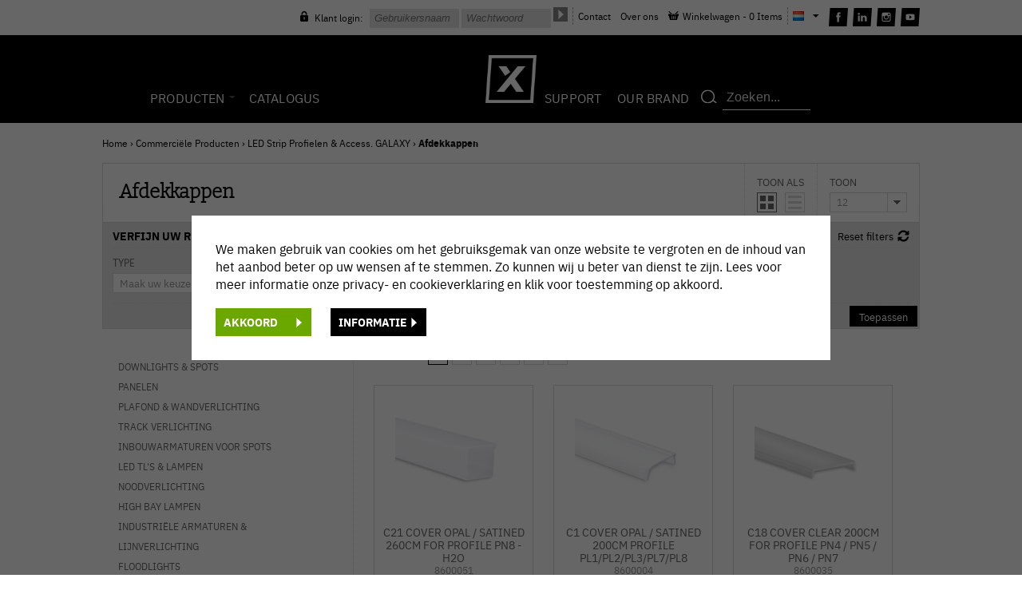

--- FILE ---
content_type: text/html; charset=utf-8
request_url: https://webshop.tronixlighting.com/producten/led-strip-profielen-en-access-galaxy/afdekkappen
body_size: 9519
content:


<!DOCTYPE html>
<html lang="nl">
<head id="ctl00_head"><meta charset="utf-8" /><meta name="viewport" content="height=device-height, width=device-width, initial-scale=1, maximum-scale=1" /><link rel="icon" href="/images/favicon.svg" /><link rel="manifest" href="/manifest.json" /><meta name="msapplication-TileColor" content="#ffffff" /><meta name="msapplication-TileImage" content="/ms-icon-144x144.png" /><meta name="theme-color" content="#ffffff" />
    <!-- Lead Forensics tracking code -->
    

    
	
	<script type="text/javascript"> (function(c,l,a,r,i,t,y){ c[a]=c[a]||function(){(c[a].q=c[a].q||[]).push(arguments)}; t=l.createElement(r);t.async=1;t.src="https://www.clarity.ms/tag/"+i; y=l.getElementsByTagName(r)[0];y.parentNode.insertBefore(t,y); })(window, document, "clarity", "script", "a949bfhehh"); </script>
<!--dataLayer-->
<script>
dataLayer = (typeof dataLayer !== 'undefined') ? dataLayer : [];
</script>
<!--END dataLayer--> 
<!-- Google Tag Manager -->
<script>(function(w,d,s,l,i){w[l]=w[l]||[];w[l].push({'gtm.start':
new Date().getTime(),event:'gtm.js'});var f=d.getElementsByTagName(s)[0],
j=d.createElement(s),dl=l!='dataLayer'?'&l='+l:'';j.async=true;j.src=
'//www.googletagmanager.com/gtm.js?id='+i+dl;f.parentNode.insertBefore(j,f);
})(window,document,'script','dataLayer','AW-10803635808');</script>
<!-- End Google Tag Manager -->
<script defer="defer">!function(f,b,e,v,n,t,s){if(f.fbq)return;n=f.fbq=function(){n.callMethod?
n.callMethod.apply(n,arguments):n.queue.push(arguments)};if(!f._fbq)f._fbq=n;
n.push=n;n.loaded=!0;n.version='2.0';n.queue=[];t=b.createElement(e);t.async=!0;
t.src=v;s=b.getElementsByTagName(e)[0];s.parentNode.insertBefore(t,s)}(window,
document,'script','//connect.facebook.net/en_US/fbevents.js');
fbq('init', '3334003553496907');
fbq('track', 'PageView');
</script><noscript><img height="1" width="1" style="display:none" src="https://www.facebook.com/tr?id=3334003553496907&amp;ev=PageView&amp;noscript=1" />
</noscript><meta name="p:domain_verify" content="16cce2174773c47da26fdb01b5b5f3e7" /><meta name="description" content="Afdekkappen zijn cruciaal voor de afwerking van led strip profielen, want dankzij de matte afwerking ben je verzekerd van een egaal beeld wat luxe uitstraalt." /><link href="/producten/led-strip-profielen-en-access-galaxy/afdekkappen" rel="canonical" /><link href="/css/jcl_general.css?c=20220509140446&amp;pageref=https%3a%2f%2fwebshop.tronixlighting.com%2fproducten%2fled-strip-profielen-en-access-galaxy%2fafdekkappen" type="text/css" rel="stylesheet" /><link href="/css/jclcss_56_57.css?c=26042022103251" type="text/css" rel="stylesheet" /><script src="/scripts/jcl_general.js?c=20220426134929&amp;pageref=https%3a%2f%2fwebshop.tronixlighting.com%2fproducten%2fled-strip-profielen-en-access-galaxy%2fafdekkappen" type="text/javascript" defer="defer"></script><script src="/scripts/jcljs_55.js?c=20032020161347" type="text/javascript" defer="defer"></script><title>
	Afdekkappen voor profielen | Tronix Lighting
</title></head>
<body>
    <div id="mmClose"></div>
    <noscript><iframe src="//www.googletagmanager.com/ns.html?id=AW-10803635808"height="0" width="0" style="display:none;visibility:hidden"></iframe></noscript><!-- CustomerId: 1005 -->
    
    

    <a id="navToggle" href="#mobileMenu"></a>

    <header>
        <div class="container">
            <ul id="topNav">
                <li class="socialWrap">
                    <ul class="socialMedia">
                        
                        <li class="youtube"><a href="https://www.youtube.com/channel/UCux03ScrjGPYKyyDggv3TFg" target="_blank"></a></li>
                        
                        <li class="twitter"><a href="https://www.instagram.com/tronixlighting/" target="_blank"></a></li>
                        
                        <li class="linkedin"><a href="https://www.linkedin.com/company/tronix-europe-b-v" target="_blank"></a></li>
                        
                        <li class="facebook"><a href="https://www.facebook.com/pages/Tronix-Lighting-BV/1410668852569807?ref=aymt_homepage_panel" target="_blank"></a></li>
                        
                    </ul>
                </li>
                <li class="lang nl">
                    <div></div>
                    <ul>
                        <li class="lang nl"><a href="/">NL</a></li>
                        <li class="lang en"><a href="/en/">EN</a></li>
                        <!--<li class="lang be"><a href="#">BE</a></li>
                        <li class="lang de"><a href="#">DE</a></li>
                        <li class="lang fr"><a href="#">FR</a></li>
                        <li class="lang jp"><a href="#">JP</a></li>
                        <li class="lang rs"><a href="#">RU</a></li>-->
                    </ul>
                </li>
                <li class="tBasket">
                    <a href="/bestellen">Winkelwagen - 0 Items</a>
                </li>
                <li>
                    <a href="https://www.tronixlighting.com/nl/our-brand">Over ons</a>
                </li>
                <li>
                    <a href="https://www.tronixlighting.com/nl/contact">Contact</a>
                </li>
                
                        <li class="login normal">
                            Klant login:
                            <form method="post">
                                <input type="text" name="jcl_inlog_username" placeholder="Gebruikersnaam" />
                                <input type="password" name="jcl_inlog_wachtwoord" placeholder="Wachtwoord" />
                                <input type="submit" />
                            </form>
                        </li>
                    
            </ul>
        </div>
        <ul id="mobileTopNav">
            <li class="search">
                <input type="checkbox" id="mobileSearch" />
                <label for="mobileSearch"></label>
                <div>
                    <input type="text" id="sInputMobile" />
                    <span id="sSendMobile" data-searchurl="zoeken"></span>
                </div>
            </li>
            
                    <li class="login mobile">
                        <input type="checkbox" id="mobileLogin" />
                        <label for="mobileLogin"></label>
                        <div>
                            <strong>Dealer login</strong>
                            <input type="text" name="jcl_inlog_username" placeholder="Gebruikersnaam" id="m_login_user" />
                            <input type="password" name="jcl_inlog_wachtwoord" placeholder="Wachtwoord" id="m_login_pass" />
                            <div class="btn">Inloggen</div>
                        </div>
                    </li>
                
            <li class="tBasket"><a href="/bestellen" data-count="0"></a></li>
            
        </ul>

        <div class="headerWrap">
            <div class="container">
                <nav id="mainNav">
                    <ul class="leftNav">
                        <li class="sub">
                            <span>Producten</span>
                            <div class="multipleMenuItems">
                                
                                        <div class="mmiBlock">
                                            <h3>Commerciële Producten</h3>
                                            <ul>
                                    
                                        <li><a href="/producten/downlights-en-spots">Downlights & Spots</a></li>
                                    
                                        <li><a href="/producten/panelen">Panelen</a></li>
                                    
                                        <li><a href="/producten/plafond-en-wandverlichting">Plafond & Wandverlichting</a></li>
                                    
                                        <li><a href="/producten/track-verlichting">Track Verlichting</a></li>
                                    
                                        <li><a href="/producten/inbouwarmaturen-voor-spots">Inbouwarmaturen voor spots</a></li>
                                    
                                        <li><a href="/producten/led-tls-en-lampen">LED TL's & Lampen</a></li>
                                    
                                        <li><a href="/producten/noodverlichting">Noodverlichting</a></li>
                                    
                                        <li><a href="/producten/high-bay-lampen">High Bay Lampen</a></li>
                                    
                                        <li><a href="/producten/industriele-armaturen-en-lijnverlichting">Industriële Armaturen & Lijnverlichting</a></li>
                                    
                                        <li><a href="/producten/floodlights">Floodlights</a></li>
                                    
                                        <li><a href="/producten/terreinverlichting">Terreinverlichting</a></li>
                                    
                                        <li><a href="/producten/tuinverlichting-en-spots">Tuinverlichting en -spots</a></li>
                                    
                                        <li><a href="/producten/led-voedingen">LED Voedingen</a></li>
                                    
                                        <li><a href="/producten/led-controllers-en-sensoren">LED Controllers & Sensoren</a></li>
                                    
                                        <li><a href="/producten/led-strips">LED Strips</a></li>
                                    
                                        <li class="selected"><a href="/producten/led-strip-profielen-en-access-galaxy">LED Strip Profielen & Access. GALAXY</a></li>
                                    
                                        <li><a href="/producten/spot-modules">Spot Modules</a></li>
                                    
                                        <li><a href="/producten/neon-flex-lijnverlichting">Neon Flex Lijnverlichting</a></li>
                                    
                                        <li><a href="/producten/reclameverlichting">Reclameverlichting</a></li>
                                    
                                        <li><a href="/producten/wall-washers">Wall Washers</a></li>
                                    
                                        <li><a href="/producten/installatiemateriaal">Installatiemateriaal</a></li>
                                    
                                            </ul>
                                        </div>
                                    

                                
                                        <div class="mmiBlock">
                                            <h3>Seizoens- en Feestverlichting</h3>
                                            <ul>
                                    
                                        <li><a href="/producten/kerst/koppelbare-kerstverlichting-230v">Koppelbare kerstverlichting 230V</a></li>
                                    
                                        <li><a href="/producten/kerst/koppelbare-kerstverlichting-36v">Koppelbare kerstverlichting 36V</a></li>
                                    
                                        <li><a href="/producten/kerst/boomverlichting">Boomverlichting</a></li>
                                    
                                        <li><a href="/producten/kerst/led-tls-en-lampen">LED TL's & Lampen</a></li>
                                    
                                        <li><a href="/producten/kerst/led-voedingen">LED Voedingen</a></li>
                                    
                                        <li><a href="/producten/kerst/lichtslangen">Lichtslangen</a></li>
                                    
                                        <li><a href="/producten/kerst/prikkabels">Prikkabels</a></li>
                                    
                                            </ul>
                                        </div>
                                    

                                <!--new products img-->
                                <div class="newProdCont">
                                    <div class="newProdImg"><img src="/img/new-products.png" /></div>
                                    <div class="newProdText">Nieuwe producten</div>
                                    <a href="/producten/nieuw" title="Nieuwe producten" />&nbsp;</a>
                                </div>
                                
                            </div>
                        </li>
                        <li><a href="https://tronixlighting.com/nl/catalogus">catalogus</a></li>
                        <!--<li class="sub">
                            <span>Toepassingen</span>
                            <ul><li><a href="/toepassingen/office">Office</a></li><li><a href="/toepassingen/industry">Industry</a></li><li><a href="/toepassingen/retail-en-commerce">Retail & Commerce</a></li><li><a href="/toepassingen/hospitality-en-wellness">Hospitality & Wellness </a></li><li><a href="/toepassingen/advertising-en-signing">Advertising & Signing</a></li><li><a href="/toepassingen/christmas-en-decoration">Christmas & Decoration</a></li></ul>
                        </li>-->
                    </ul>
                    <div id="logo"><a href="/" title="Tronix"></a></div>
                    <ul class="rightNav">
                        <li><a href="/c/support">Support</a></li><li><a href="/c/our-brand">Our brand</a></li>
                        <li class="search">
                            <!-- Label + checkbox for mobile -->
                            <input type="checkbox" id="chSearch" />
                            <label for="chSearch"></label>
                            <input type="text" id="sInput" placeholder="Zoeken..." />
                            <div id="sSend" data-searchurl="zoeken"></div>
                        </li>
                    </ul>
                </nav>
            </div>
        </div>
        <div id="mobileMenu">
            <ul>
                <li><a href="#">Home</a></li>
                <li><a href="/c/references">Referenties</a></li><li><a href="/c/support">Support</a></li><li><a href="/c/our-brand">Our brand</a></li><li><a href="/c/downloads">Downloads</a></li><li class="sub" data-test="1"><input type="checkbox" id="group1" /><label for="group1">Over Tronix</label><ul><li><a href="/c/over-tronix/over-tronix-lighting">Over Tronix Lighting</a></li><li><a href="/c/over-tronix/ons-team">Ons team</a></li><li><a href="/c/over-tronix/onze-diensten">Onze diensten</a></li><li><a href="/c/over-tronix/werken-bij-tronix">Werken bij Tronix</a></li><li><a href="/c/over-tronix/over-tronix-lighting">Over Tronix Lighting_oud</a></li></ul></li>
            </ul>
        </div>
    </header>
    <div id="shadow"></div>

    <div id="containter">
    <div class="container overview {prodtype}"> <div id="path"> <a href="/">Home</a> &rsaquo; <span>Commerciële Producten</span>  &rsaquo; <a href="/producten/led-strip-profielen-en-access-galaxy">LED Strip Profielen & Access. GALAXY</a> &rsaquo; <a href="/producten/led-strip-profielen-en-access-galaxy/afdekkappen">Afdekkappen</a> </div>  <div id="oHeader"> <h1>Afdekkappen</h1>
<div id="LanguageSettings" data-link-nl="/producten/led-strip-profielen-en-access-galaxy/afdekkappen" data-link-en="/en/products/led-strip-profiles-en-access-galaxy/covers"></div> <div class="oGroup sortField"> <span>Sorteer op</span> <select id="sortField">  <option value="price">Prijs</option>   <option value="name">Naam</option>  </select> <div class="sortOrder asc" id="sortDir"></div> </div> <div class="oGroup amountField"> <span>Toon</span> <select id="onPage" data-curselection="{aantaloppagina}"> <option value="12">12</option> <option value="24">24</option> <option value="36">36</option> </select> </div> <div class="oGroup viewField"> <span>Toon als</span> <a href="#" class="oView grid selected"></a> <a href="#" class="oView list"></a> </div> </div> <section id="hFilters" data-maincat="led-strip-profielen-en-access-galaxy" data-subcat="afdekkappen">
	<div class="fTitle">
		<strong>Verfijn uw resultaten</strong>
        
		<a href="/producten/led-strip-profielen-en-access-galaxy" class="fReset">Reset filters</a>
        
	</div>
	
	<div class="hfContainer">
        <div class="filterBlock dropdown">
    <strong>Type</strong>
    <input type="checkbox" name="type" id="filter_type" class="partial noForm" />
    <label for="filter_type" class="fbTitle"><span>Maak uw keuze</span><ins class="icon-chevron-down"></ins></label>

    <div class="fbContainer">
        <ul>
            <li>
    <label>
        <input type="checkbox" class="noForm" name="{group_seo}" value="Afdekkappen" data-item="afdekkappen" data-link="?type=afdekkappen" />
        <span>Afdekkappen</span>
    </label>
</li>
        </ul>
    </div>
</div><div class="filterBlock dropdown">
    <strong>Lengte</strong>
    <input type="checkbox" name="lengte" id="filter_lengte" class="partial noForm" />
    <label for="filter_lengte" class="fbTitle"><span>Maak uw keuze</span><ins class="icon-chevron-down"></ins></label>

    <div class="fbContainer">
        <ul>
            <li>
    <label>
        <input type="checkbox" class="noForm" name="{group_seo}" value="2 meter" data-item="2-meter" data-link="?lengte=2-meter" />
        <span>2 meter</span>
    </label>
</li><li>
    <label>
        <input type="checkbox" class="noForm" name="{group_seo}" value="3 meter" data-item="3-meter" data-link="?lengte=3-meter" />
        <span>3 meter</span>
    </label>
</li><li>
    <label>
        <input type="checkbox" class="noForm" name="{group_seo}" value="5 meter" data-item="5-meter" data-link="?lengte=5-meter" />
        <span>5 meter</span>
    </label>
</li><li>
    <label>
        <input type="checkbox" class="noForm" name="{group_seo}" value="6 meter" data-item="6-meter" data-link="?lengte=6-meter" />
        <span>6 meter</span>
    </label>
</li><li>
    <label>
        <input type="checkbox" class="noForm" name="{group_seo}" value="20 meter" data-item="20-meter" data-link="?lengte=20-meter" />
        <span>20 meter</span>
    </label>
</li><li>
    <label>
        <input type="checkbox" class="noForm" name="{group_seo}" value="2,5 meter" data-item="25-meter" data-link="?lengte=25-meter" />
        <span>2,5 meter</span>
    </label>
</li><li>
    <label>
        <input type="checkbox" class="noForm" name="{group_seo}" value="2,6 meter" data-item="26-meter" data-link="?lengte=26-meter" />
        <span>2,6 meter</span>
    </label>
</li><li>
    <label>
        <input type="checkbox" class="noForm" name="{group_seo}" value="1,176 meter" data-item="1176-meter" data-link="?lengte=1176-meter" />
        <span>1,176 meter</span>
    </label>
</li>
        </ul>
    </div>
</div><div class="filterBlock dropdown">
    <strong>Lichtdoorlaatbaarheid</strong>
    <input type="checkbox" name="lichtdoorlaatbaarheid" id="filter_lichtdoorlaatbaarheid" class="partial noForm" />
    <label for="filter_lichtdoorlaatbaarheid" class="fbTitle"><span>Maak uw keuze</span><ins class="icon-chevron-down"></ins></label>

    <div class="fbContainer">
        <ul>
            <li>
    <label>
        <input type="checkbox" class="noForm" name="{group_seo}" value="Frosted 75%" data-item="frosted-75-procent" data-link="?lichtdoorlaatbaarheid=frosted-75-procent" />
        <span>Frosted 75%</span>
    </label>
</li><li>
    <label>
        <input type="checkbox" class="noForm" name="{group_seo}" value="Opaal 65%" data-item="opaal-65-procent" data-link="?lichtdoorlaatbaarheid=opaal-65-procent" />
        <span>Opaal 65%</span>
    </label>
</li><li>
    <label>
        <input type="checkbox" class="noForm" name="{group_seo}" value="Transparant 85%" data-item="transparant-85-procent" data-link="?lichtdoorlaatbaarheid=transparant-85-procent" />
        <span>Transparant 85%</span>
    </label>
</li><li>
    <label>
        <input type="checkbox" class="noForm" name="{group_seo}" value="Wit mat 75%" data-item="wit-mat-75-procent" data-link="?lichtdoorlaatbaarheid=wit-mat-75-procent" />
        <span>Wit mat 75%</span>
    </label>
</li><li>
    <label>
        <input type="checkbox" class="noForm" name="{group_seo}" value="Zwart 25-30%" data-item="zwart-25-30-procent" data-link="?lichtdoorlaatbaarheid=zwart-25-30-procent" />
        <span>Zwart 25-30%</span>
    </label>
</li><li>
    <label>
        <input type="checkbox" class="noForm" name="{group_seo}" value="Zwart mat 25%" data-item="zwart-mat-25-procent" data-link="?lichtdoorlaatbaarheid=zwart-mat-25-procent" />
        <span>Zwart mat 25%</span>
    </label>
</li>
        </ul>
    </div>
</div>
    </div>
    
    <div class="fButtons">
        <a href="#" class="fApply disabled">Toepassen</a>
    </div>
</section> <div id="oLeft"> <div id="toggle">Alle producten</div> <ul><li><a href="/producten/downlights-en-spots">Downlights & Spots</a></li><li><a href="/producten/panelen">Panelen</a></li><li><a href="/producten/plafond-en-wandverlichting">Plafond & Wandverlichting</a></li><li><a href="/producten/track-verlichting">Track Verlichting</a></li><li><a href="/producten/inbouwarmaturen-voor-spots">Inbouwarmaturen voor spots</a></li><li><a href="/producten/led-tls-en-lampen">LED TL's & Lampen</a></li><li><a href="/producten/noodverlichting">Noodverlichting</a></li><li><a href="/producten/high-bay-lampen">High Bay Lampen</a></li><li><a href="/producten/industriele-armaturen-en-lijnverlichting">Industriële Armaturen & Lijnverlichting</a></li><li><a href="/producten/floodlights">Floodlights</a></li><li><a href="/producten/terreinverlichting">Terreinverlichting</a></li><li><a href="/producten/tuinverlichting-en-spots">Tuinverlichting en -spots</a></li><li><a href="/producten/led-voedingen">LED Voedingen</a></li><li><a href="/producten/led-controllers-en-sensoren">LED Controllers & Sensoren</a></li><li><a href="/producten/led-strips">LED Strips</a></li><li class="selected">
    <a href="/producten/led-strip-profielen-en-access-galaxy">LED Strip Profielen & Access. GALAXY</a>
    <ul><li><a href="/producten/led-strip-profielen-en-access-galaxy/opbouw">Opbouw</a></li>
<!--
<li><a href="/producten/led-strip-profielen-en-access-galaxy/opbouw">Opbouw</a></li>--><li><a href="/producten/led-strip-profielen-en-access-galaxy/inbouw">Inbouw</a></li>
<!--
<li><a href="/producten/led-strip-profielen-en-access-galaxy/inbouw">Inbouw</a></li>--><li><a href="/producten/led-strip-profielen-en-access-galaxy/hoek">Hoek</a></li>
<!--
<li><a href="/producten/led-strip-profielen-en-access-galaxy/hoek">Hoek</a></li>--><li><a href="/producten/led-strip-profielen-en-access-galaxy/gipsbouw">Gipsbouw</a></li>
<!--
<li><a href="/producten/led-strip-profielen-en-access-galaxy/gipsbouw">Gipsbouw</a></li>--><li><a href="/producten/led-strip-profielen-en-access-galaxy/tegelprofiel">Tegelprofiel</a></li>
<!--
<li><a href="/producten/led-strip-profielen-en-access-galaxy/tegelprofiel">Tegelprofiel</a></li>--><li><a href="/producten/led-strip-profielen-en-access-galaxy/lichtlijn">Lichtlijn</a></li>
<!--
<li><a href="/producten/led-strip-profielen-en-access-galaxy/lichtlijn">Lichtlijn</a></li>--><li><a href="/producten/led-strip-profielen-en-access-galaxy/gordijn-profielen">Gordijn Profielen</a></li>
<!--
<li><a href="/producten/led-strip-profielen-en-access-galaxy/gordijn-profielen">Gordijn Profielen</a></li>--><li><a href="/producten/led-strip-profielen-en-access-galaxy/specials">Specials</a></li>
<!--
<li><a href="/producten/led-strip-profielen-en-access-galaxy/specials">Specials</a></li>--><li class="selected"><a href="/producten/led-strip-profielen-en-access-galaxy/afdekkappen">Afdekkappen</a></li>

<!--
<li class="selected"><a href="/producten/led-strip-profielen-en-access-galaxy/afdekkappen">Afdekkappen</a></li>--><li><a href="/producten/led-strip-profielen-en-access-galaxy/accessoires">Accessoires</a></li>
<!--
<li><a href="/producten/led-strip-profielen-en-access-galaxy/accessoires">Accessoires</a></li>-->    
</ul>
</li><li><a href="/producten/spot-modules">Spot Modules</a></li><li><a href="/producten/neon-flex-lijnverlichting">Neon Flex Lijnverlichting</a></li><li><a href="/producten/reclameverlichting">Reclameverlichting</a></li><li><a href="/producten/wall-washers">Wall Washers</a></li><li><a href="/producten/installatiemateriaal">Installatiemateriaal</a></li><li><a href="/producten/kerst/koppelbare-kerstverlichting-230v">Seizoens- en Feestverlichting</a></li></ul> </div> <div id="oRight" class="grid" data-basketnext="/bestellen">  <div class="pagination">
    <span>Pagina</span><strong>1</strong><a href="?pagenr=2">2</a><a href="?pagenr=3">3</a><a href="?pagenr=4">4</a><a href="?pagenr=2" rel="next">&rsaquo;</a><a href="?pagenr=7" rel="last">&raquo;</a></div>  <div class="clear"></div> <div class="product" data-productid="3140"> <div class="img"> <span></span> <img src="/content/productfoto/p3140_normaal/c21-cover-opal--satined-260cm-for-profile-pn8--h2o-1.jpg" alt="C21 cover opal / satined 260cm for profile PN8 - H2O" title="C21 cover opal / satined 260cm for profile PN8 - H2O" /> </div> <div class="iconBox" data-seotest="Afdekkappen" >   </div> <a href="/producten/led-strip-profielen-en-access-galaxy/afdekkappen/c21-cover-opal-satined-260cm-for-profile-pn8-h2o" class="name"> <span> C21 cover opal / satined 260cm for profile PN8 - H2O <span>8600051</span> </span> </a> <div class="pRight">  <div class="pbtn detail">Meer info</div>  </div></div><div class="product" data-productid="3099"> <div class="img"> <span></span> <img src="/content/productfoto/p3099_normaal/c1-cover-opal--satined-200cm-profile-pl1-pl2-pl3-pl7-pl8-1.jpg" alt="C1 cover opal / satined 200cm profile PL1/PL2/PL3/PL7/PL8" title="C1 cover opal / satined 200cm profile PL1/PL2/PL3/PL7/PL8" /> </div> <div class="iconBox" data-seotest="Afdekkappen" >   </div> <a href="/producten/led-strip-profielen-en-access-galaxy/afdekkappen/c1-cover-opal-satined-200cm-profile-pl1-pl2-pl3-pl7-pl8" class="name"> <span> C1 cover opal / satined 200cm profile PL1/PL2/PL3/PL7/PL8 <span>8600004</span> </span> </a> <div class="pRight">  <div class="pbtn detail">Meer info</div>  </div></div><div class="product" data-productid="3124"> <div class="img"> <span></span> <img src="/content/productfoto/p3124_normaal/c18-cover-clear-200cm-for-profile-pn4--pn5--pn6--pn7-1.jpg" alt="C18 cover clear 200cm for profile PN4 / PN5 / PN6 / PN7" title="C18 cover clear 200cm for profile PN4 / PN5 / PN6 / PN7" /> </div> <div class="iconBox" data-seotest="Afdekkappen" >   </div> <a href="/producten/led-strip-profielen-en-access-galaxy/afdekkappen/c18-cover-clear-200cm-for-profile-pn4-pn5-pn6-pn7" class="name"> <span> C18 cover clear 200cm for profile PN4 / PN5 / PN6 / PN7 <span>8600035</span> </span> </a> <div class="pRight">  <div class="pbtn detail">Meer info</div>  </div></div><div class="product" data-productid="3102"> <div class="img"> <span></span> <img src="/content/productfoto/p3102_normaal/c5-cover-opal--satined-200cm-for-profile-po15--pl5--pl6-1.jpg" alt="C5 cover opal / satined 200cm for profile PO15 / PL5 / PL6" title="C5 cover opal / satined 200cm for profile PO15 / PL5 / PL6" /> </div> <div class="iconBox" data-seotest="Afdekkappen" >   </div> <a href="/producten/led-strip-profielen-en-access-galaxy/afdekkappen/c5-cover-opal-satined-200cm-for-profile-po15-pl5-pl6" class="name"> <span> C5 cover opal / satined 200cm for profile PO15 / PL5 / PL6 <span>8600007</span> </span> </a> <div class="pRight">  <div class="pbtn detail">Meer info</div>  </div></div><div class="product" data-productid="5115"> <div class="img"> <span></span> <img src="/content/productfoto/p5115_normaal/sr1-recessed-silicone-cover-10x10mm-twist-bend-black-20m-1.jpg" alt="SR1 Recessed silicone cover, 10x10mm, Twist+Bend, black, 20m" title="SR1 Recessed silicone cover, 10x10mm, Twist+Bend, black, 20m" /> </div> <div class="iconBox" data-seotest="Afdekkappen" >   </div> <a href="/producten/led-strip-profielen-en-access-galaxy/afdekkappen/sr1-recessed-silicone-cover-10x10mm-twist-bend-black-20m" class="name"> <span> SR1 Recessed silicone cover, 10x10mm, Twist+Bend, black, 20m <span>8123425</span> </span> </a> <div class="pRight">  <div class="pbtn detail">Meer info</div>  </div></div><div class="product" data-productid="4169"> <div class="img"> <span></span> <img src="/content/productfoto/p4169_normaal/c54-cover-opal--satined-200cm-for-profile-po23n-1.jpg" alt="C54 cover opal / satined 200cm for profile PO23n" title="C54 cover opal / satined 200cm for profile PO23n" /> </div> <div class="iconBox" data-seotest="Afdekkappen" >   </div> <a href="/producten/led-strip-profielen-en-access-galaxy/afdekkappen/c54-cover-opal-satined-200cm-for-profile-po23n" class="name"> <span> C54 cover opal / satined 200cm for profile PO23n <span>8600119</span> </span> </a> <div class="pRight">  <div class="pbtn detail">Meer info</div>  </div></div><div class="product" data-productid="4522"> <div class="img"> <span></span> <img src="/content/productfoto/p4522_normaal/c47-cover-white-matt-200-cm-for-profile-tbp5-tbp13-1.jpg" alt="C47 cover white/matt 200 cm for profile TBP5/TBP13" title="C47 cover white/matt 200 cm for profile TBP5/TBP13" /> </div> <div class="iconBox" data-seotest="Afdekkappen" >   </div> <a href="/producten/led-strip-profielen-en-access-galaxy/afdekkappen/c47-cover-white-matt-200-cm-for-profile-tbp5-tbp13" class="name"> <span> C47 cover white/matt 200 cm for profile TBP5/TBP13 <span>8600099</span> </span> </a> <div class="pRight">  <div class="pbtn detail">Meer info</div>  </div></div><div class="product" data-productid="3403"> <div class="img"> <span></span> <img src="/content/productfoto/p3403_normaal/c32-cover-black-matt-2m-for-profile-pl1-pl2-pl3-pl7-pl8-1.jpg" alt="C32 cover black/matt 2m for profile PL1/PL2/PL3/PL7/PL8" title="C32 cover black/matt 2m for profile PL1/PL2/PL3/PL7/PL8" /> </div> <div class="iconBox" data-seotest="Afdekkappen" >   </div> <a href="/producten/led-strip-profielen-en-access-galaxy/afdekkappen/c32-cover-black-matt-2m-for-profile-pl1-pl2-pl3-pl7-pl8" class="name"> <span> C32 cover black/matt 2m for profile PL1/PL2/PL3/PL7/PL8 <span>8600070</span> </span> </a> <div class="pRight">  <div class="pbtn detail">Meer info</div>  </div></div><div class="product" data-productid="3583"> <div class="img"> <span></span> <img src="/content/productfoto/p3583_normaal/c1-cover-opal--satined-300cm-profile-pl1-pl2-pl3-pl7-pl8-1.jpg" alt="C1 cover opal / satined 300cm profile PL1/PL2/PL3/PL7/PL8" title="C1 cover opal / satined 300cm profile PL1/PL2/PL3/PL7/PL8" /> </div> <div class="iconBox" data-seotest="Afdekkappen" >   </div> <a href="/producten/led-strip-profielen-en-access-galaxy/afdekkappen/c1-cover-opal-satined-300cm-profile-pl1-pl2-pl3-pl7-pl8" class="name"> <span> C1 cover opal / satined 300cm profile PL1/PL2/PL3/PL7/PL8 <span>8600080</span> </span> </a> <div class="pRight">  <div class="pbtn detail">Meer info</div>  </div></div><div class="product" data-productid="3125"> <div class="img"> <span></span> <img src="/content/productfoto/p3125_normaal/c19-cover-frosted-200cm-for-profile-pn4--pn5--pn6--pn7-1.jpg" alt="C19 cover frosted 200cm for profile PN4 / PN5 / PN6 / PN7" title="C19 cover frosted 200cm for profile PN4 / PN5 / PN6 / PN7" /> </div> <div class="iconBox" data-seotest="Afdekkappen" >   </div> <a href="/producten/led-strip-profielen-en-access-galaxy/afdekkappen/c19-cover-frosted-200cm-for-profile-pn4-pn5-pn6-pn7" class="name"> <span> C19 cover frosted 200cm for profile PN4 / PN5 / PN6 / PN7 <span>8600036</span> </span> </a> <div class="pRight">  <div class="pbtn detail">Meer info</div>  </div></div><div class="product" data-productid="5119"> <div class="img"> <span></span> <img src="/content/productfoto/p5119_normaal/sr2-recessed-silicone-cover-10x15mm-twist-bend-black-20m-1.jpg" alt="SR2 Recessed silicone cover, 10x15mm, Twist+Bend, black, 20m" title="SR2 Recessed silicone cover, 10x15mm, Twist+Bend, black, 20m" /> </div> <div class="iconBox" data-seotest="Afdekkappen" >   </div> <a href="/producten/led-strip-profielen-en-access-galaxy/afdekkappen/sr2-recessed-silicone-cover-10x15mm-twist-bend-black-20m" class="name"> <span> SR2 Recessed silicone cover, 10x15mm, Twist+Bend, black, 20m <span>8123429</span> </span> </a> <div class="pRight">  <div class="pbtn detail">Meer info</div>  </div></div><div class="product" data-productid="4193"> <div class="img"> <span></span> <img src="/content/productfoto/p4193_normaal/c26n-cover-opal--satined-600-cm-for-profile-pn20-pn21-1.jpg" alt="C26n cover opal / satined 600 cm for profile PN20/PN21" title="C26n cover opal / satined 600 cm for profile PN20/PN21" /> </div> <div class="iconBox" data-seotest="Afdekkappen" >   </div> <a href="/producten/led-strip-profielen-en-access-galaxy/afdekkappen/c26n-cover-opal-satined-600-cm-for-profile-pn20-pn21" class="name"> <span> C26n cover opal / satined 600 cm for profile PN20/PN21 <span>8600112</span> </span> </a> <div class="pRight">  <div class="pbtn detail">Meer info</div>  </div></div> <div class="clear"></div>  <div class="pagination">
    <span>Pagina</span><strong>1</strong><a href="?pagenr=2">2</a><a href="?pagenr=3">3</a><a href="?pagenr=4">4</a><a href="?pagenr=2" rel="next">&rsaquo;</a><a href="?pagenr=7" rel="last">&raquo;</a></div>  </div> <div class="clear"></div></div>
    </div>

    
    <footer class="modern-footer">
         <div class="modern-newsletter">
            <div class="container">
                <form id="nlForm" action="https://ymlp.com/subscribe.php?id=gebemywgmgue" method="post">
                    <input type="hidden" name="action" value="subscribe" />
                    <span>Schrijf je in voor onze nieuwsbrief</span>
                    <div class="field"><input type="text" id="nlName" name="YMP7" placeholder="Je naam" /></div>
                    <div class="field"><input type="text" id="nlMail" name="YMP0" placeholder="Je email" /></div>
                    <div id="nlSend" class="btn">Aanmelden</div>
                    <div class="clear"></div>
                </form>
            </div>
         </div>
         <div class="modern-content">
            <div class="container">
                <ul class="socialMedia"><li class="youtube"><a href="https://www.youtube.com/channel/UCux03ScrjGPYKyyDggv3TFg" target="_BLANK"></a></li><li class="twitter"><a href="https://www.instagram.com/tronixlighting/" target="_BLANK"></a></li><li class="linkedin"><a href="https://www.linkedin.com/company/tronix-europe-b-v" target="_BLANK"></a></li><li class="facebook"><a href="https://www.facebook.com/pages/Tronix-Lighting-BV/1410668852569807?ref=aymt_homepage_panel" target="_BLANK"></a></li></ul>
                 <div class="content-wrap">
                    <p><strong>Tronix Lighting</strong><br>
                    Vluchtoord 41, 5406 XP<br>
                    Postbus 205, 5400 AE Uden<br>
                    <a href="tel:00310413330380" title="+31 (0)413 330 380">+31 (0)413 330 380</a><br>
                    <a href="mailto:sales@tronixlighting.com" title="sales@tronixlighting.com">sales@tronixlighting.com</a><br>
                    Openingstijden ma-vr 8.00 – 17.00</p>

                    <p>Graag persoonlijk kennismaken met ons uitgebreide assortiment? Bezoek dan onze showroom in Uden en neem contact met ons op voor het maken van een afspraak.</p>
                 </div>
             </div>

             <div class="modern-logo">
                <img src="/images/tronix-logo.svg" alt="Tronix">
             </div>
        </div>
        <div class="modern-copyright">
            <div class="container">
                Copyright &copy; 2026,
                <a href="/c/privacycookies">Privacy & Cookies</a>  |  <a href="/c/algemene-voorwaarden">Algemene voorwaarden</a> | <a href="/nl/partner">Partner vinden of worden?</a>
            </div>
        </div>
    </footer>

    <div id="cookieNotification" class="cookieNotification">
        <div class="cookieBackground"></div>
        <div class="cookiePosition">
            <div class="cookieContent">
                <p>
                    We maken gebruik van cookies om het gebruiksgemak van onze website te vergroten en de inhoud van het aanbod beter op uw wensen af te stemmen. Zo kunnen wij u beter van dienst te zijn. Lees voor meer informatie onze <a href="/c/privacycookies" title="cookiepage">privacy- en cookieverklaring </a>en klik voor toestemming op akkoord.
                </p>
                <div class="buttonContainer">
                    <span id="closeCN" class="closeCN btn">Akkoord</span> <a href="/c/privacycookies" title="cookiepage"><span class="btn">Informatie</span></a>
                </div>
            </div>
        </div>
    </div>

    <script>window.langPrefix = "";</script>
    <script>(function(a,b){var c=a.createElement("script");c.src="//search.wiser.nl/scripts/quicksearch/wisersearch.min.js?wsd=S0MoQmLEDh5LFfobm8HwpddgNm8kDKwS5RzFHgPjIANCOgE95KiqdRLyudCTI6l3xzBBYnRD1LfnA0sT-MRTSfNQIWxvT9rKUeXlo1Z7MSUWpoa7dCZT5%2Br2wFiuF2YLbOlfiM-12kyy087keQSy-l1bk1WWLrGAUI0%3D&v="+new Date().getTime();c.async=true;a.body.appendChild(c)}(document,location));</script>
    <div id="ctl00_jclFooter"></div>

</body>
</html>


--- FILE ---
content_type: text/css; charset=utf-8
request_url: https://webshop.tronixlighting.com/css/jcl_general.css?c=20220509140446&pageref=https%3a%2f%2fwebshop.tronixlighting.com%2fproducten%2fled-strip-profielen-en-access-galaxy%2fafdekkappen
body_size: 16851
content:

@font-face{font-family:'pt_sansregular';src:url('fonts/ptsans_regular.eot');src:url('fonts/ptsans_regular.eot?#iefix') format('embedded-opentype'),url('fonts/ptsans_regular.woff') format('woff'),url('fonts/ptsans_regular.ttf') format('truetype'),url('fonts/ptsans_regular.svg#pt_sansregular') format('svg');font-weight:normal;font-style:normal}@font-face{font-family:'pt_sansbold';src:url('fonts/ptsans_bold.eot');src:url('fonts/ptsans_bold.eot?#iefix') format('embedded-opentype'),url('fonts/ptsans_bold.woff') format('woff'),url('fonts/ptsans_bold.ttf') format('truetype'),url('fonts/ptsans_bold.svg#pt_sansbold') format('svg');font-weight:normal;font-style:normal}@font-face{font-family:'ibm_plex_sansbold';src:url('fonts/ibmplexsans-bold-webfont.woff2') format('woff2'),url('fonts/ibmplexsans-bold-webfont.woff') format('woff');font-weight:normal;font-style:normal;font-display:swap}@font-face{font-family:'ibm_plex_sansregular';src:url('fonts/ibmplexsans-regular-webfont.woff2') format('woff2'),url('fonts/ibmplexsans-regular-webfont.woff') format('woff');font-weight:normal;font-style:normal;font-display:swap}@font-face{font-family:'bitterlight';src:url('fonts/bitter-light-webfont.woff2') format('woff2'),url('fonts/bitter-light-webfont.woff') format('woff');font-weight:normal;font-style:normal;font-display:swap}
@charset "utf-8";*{margin:0;padding:0;list-style:none;outline:0}body{color:#000;font-family:'ibm_plex_sansregular';font-size:12px;-webkit-animation-delay:.1s;-webkit-animation-name:fontfix;-webkit-animation-duration:.1s;-webkit-animation-iteration-count:1;-webkit-animation-timing-function:linear;overflow-x:hidden}#mmClose{position:fixed;top:0;right:0;bottom:0;left:0;background:#000;opacity:0;display:block;content:'';z-index:100;pointer-events:none;transition:200ms all ease}body.sidr-animating #mmClose,body.sidr-open #mmClose{opacity:.6;pointer-events:all;cursor:pointer}@-webkit-keyframes fontfix{from{opacity:1}to{opacity:1}}header{position:relative;z-index:20}strong{font-family:'ibm_plex_sansbold'}.clear{clear:both}html[lang=en] .shownl,html[lang=nl] .showen{display:none}#topNav>li,#topNav>li.tBasket a,#topNav>li.login,#mainNav>ul>li.sub,#mainNav>ul>li ul a,#mainNav>ul>li ul,#mainNav>ul>li .multipleMenuItems,.socialMedia li.newsletter a,#nlSend,.fBlocks ul li{*zoom:expression(this.runtimeStyle.zoom="1",this.insertBefore(document.createElement("div"),this.childNodes[0]).className="before",this.appendChild(document.createElement("div")).className="after")}a{text-decoration:none;color:#000}a:hover{color:#000}.container{margin:0 auto;width:1024px;position:relative}#shadow{position:absolute;left:0;top:165px;height:8px;right:0;background:repeat-x url(../img/shadow.png);z-index:10;display:none}#mobileTopNav{display:none}#topNav{height:22px;line-height:22px;padding:9px 0 13px}#topNav>li{float:right;padding:0 6px;height:22px}#topNav>li.lang{cursor:pointer;border-left:1px dashed #93aab5;padding-right:19px;position:relative}#topNav>li.socialWrap{padding-right:0}#topNav li.lang:before,#topnav li.lang .before,#mobileTopNav li.lang span:before{content:'';width:14px;height:12px;display:block;margin:5px 0 0 0}#topNav li.lang li.lang:before,#topnav li.lang li.lang .before{position:absolute;right:13px;top:7px;margin:0;pointer-events:none}#topNav li.lang.nl:before,#topnav li.lang.nl .before,#mobileTopNav li.lang.nl span:before{background:no-repeat url(../img/sprite.png) 0 -4px}#topNav li.lang.be:before,#topnav li.lang.be .before,#mobileTopNav li.lang.be span:before{background:no-repeat url(../img/sprite.png) 0 -68px}#topNav li.lang.de:before,#topnav li.lang.de .before,#mobileTopNav li.lang.de span:before{background:no-repeat url(../img/sprite.png) -14px -68px}#topNav li.lang.fr:before,#topnav li.lang.fr .before,#mobileTopNav li.lang.fr span:before{background:no-repeat url(../img/sprite.png) -28px -68px}#topNav li.lang.en:before,#topnav li.lang.en .before,#mobileTopNav li.lang.en span:before,#topNav li.lang.gb:before,#topnav li.lang.gb .before,#mobileTopNav li.lang.gb span:before{background:no-repeat url(../img/sprite.png) -42px -68px}#topNav li.lang.jp:before,#topnav li.lang.jp .before,#mobileTopNav li.lang.jp span:before{background:no-repeat url(../img/sprite.png) -56px -68px}#topNav li.lang.rs:before,#topnav li.lang.rs .before,#mobileTopNav li.lang.rs span:before{background:no-repeat url(../img/sprite.png) -70px -68px}#topNav>li.lang:after,#topnav>li.lang .after,#mobileTopNav li.lang span:after{content:'';width:8px;height:4px;display:block;background:no-repeat url(../img/sprite.png) 0 0;position:absolute;right:0;top:9px}#topNav>li.lang ul{display:none;background:#E3E3E3;position:absolute;right:0;top:35px;border:1px solid #009fe4;width:158px;z-index:30}#topNav>li.lang ul:after,#topNav>li.lang ul:before{bottom:100%;right:10px;border:solid transparent;content:" ";height:0;width:0;position:absolute;pointer-events:none}#topNav>li.lang ul:after{border-color:rgba(234,238,240,0);border-bottom-color:#e3e3e3;border-width:15px;margin-left:-15px}#topNav>li.lang ul:before{border-color:rgba(0,159,228,0);border-bottom-color:#009fe4;border-width:15px;margin-left:-15px}#topNav>li.lang:hover ul{display:block}#topNav>li.lang ul li{height:25px;line-height:25px;text-indent:13px;position:relative}#topNav>li.lang ul li a{display:block;height:25px;color:#000}#topNav>li.lang ul li a:hover{background:#fff;color:#000;font-family:'ibm_plex_sansbold'}#topNav>li.lang div{height:30px;width:44px;position:absolute;margin:0 0 0 -10px}#topNav>li.tBasket a:before,#topNav>li.tBasket a .before{content:'';background:no-repeat url(../img/sprite.png) -14px 0;width:13px;height:11px;display:inline-block;margin:0 5px 0 0}#topNav>li.tBasket a:hover:before,#topNav>li.tBasket a:hover .before{background-position:-121px -11px}#topNav>li.login{border-right:1px dashed #93aab5}#topNav>li.login form{display:inline-block}#topNav>li.login a{padding:10px 8px}#topNav>li.login .checkbox,#topNav>li.login .radio{padding:0 8px 0 0;cursor:pointer}#topNav>li.login .trans-element-checkbox,#topNav>li.login .trans-element-radio{display:inline-block;width:17px;height:16px;background:no-repeat url(../img/sprite.png) -120px -24px;position:relative;right:-5px}#topNav>li.login .trans-element-checkbox.checked,#topNav>li.login .trans-element-radio.checked{width:17px;height:16px;background-position:-120px -40px}#topNav>li.login .trans-element-checkbox.checked+span,#topNav>li.login .trans-element-radio.checked+span{font-family:'ibm_plex_sansbold';border-bottom:1px dashed #93aab5}#topNav>li.login:before,#topNav>li.login .before{content:'';background:no-repeat url(../img/sprite.png) -45px 0;width:10px;height:13px;display:inline-block;margin:0 5px 0 0}#topNav>li.login>.usrName{display:inline-block;max-width:100px;white-space:nowrap;text-overflow:ellipsis;overflow-x:hidden;height:22px;vertical-align:bottom}#topNav input[type=text],#topNav input[type=password]{background:#e3e3e3;width:100px;height:24px;line-height:24px;border:0;padding:0 6px;color:#000;font-style:italic}#topNav input[type=text]{margin:0 0 0 5px}#topNav input[type=submit]{border:0;width:18px;height:18px;background:no-repeat url(../img/sprite.png) -27px 0;text-indent:-1000px;display:inline-block;cursor:pointer}#logo{width:64px;height:60px;background:no-repeat url(../img/tronix-x.png);background-size:contain}#logo a{display:block;height:100%;width:100%}.payOff{position:absolute;left:0;top:14px;width:237px;height:21px;background-image:url(../img/payoff.png);background-position:bottom left}.headerWrap{background:#000;height:110px}.headerWrap .container{height:100%;display:flex;align-items:center}#mainNav{height:100%;display:flex;justify-content:center;gap:50px;height:60px;align-items:baseline;width:100%}#mainNav>ul{display:flex}#mainNav>ul.leftNav{flex:1 1 auto;height:60px;max-width:calc(50% - 82px);display:flex;justify-content:end;gap:16px}#mainNav>#logo{min-width:64px;height:60px}#mainNav>ul.rightNav{flex:1 0 auto;height:86px;max-width:calc(50% - 82px);display:flex;gap:16px}#mainNav>ul>li{float:left;position:relative;padding:0 10px;z-index:20}#mainNav>ul>li.sub{padding-right:20px}#mainNav>ul>li.sub:after,#mainNav>ul>li.sub .after{content:'';position:absolute;width:8px;height:4px;background:no-repeat url(../img/sprite.png) -55px 0;right:7px;top:28px}#mainNav>ul>li>a,#mainNav>ul>li>span{display:block;height:60px;line-height:60px;font-size:16px;color:#fff;font-family:'ibm_plex_sansregular';text-transform:uppercase;cursor:pointer;white-space:nowrap;letter-spacing:.18px}#mainNav>ul>li ul,#mainNav>ul>li .multipleMenuItems{position:absolute;left:0;top:60px;background:#e3e3e3;width:265px;display:none;padding:10px 0 5px;text-transform:uppercase;pointer-events:none}#mainNav>ul>li .multipleMenuItems{width:663px;padding:25px 20px;box-sizing:border-box}#mainNav>ul>li ul:after,#mainNav>ul>li ul>.after,#mainNav>ul>li .multipleMenuItems:after,#mainNav>ul>li .multipleMenuItems>.after{bottom:100%;left:28px;border:solid transparent;content:" ";height:0;width:0;position:absolute;pointer-events:none;border-color:rgba(234,238,240,0);border-bottom-color:#e3e3e3;border-width:10px;margin-left:-10px}#mainNav>ul>li:hover ul,#mainNav>ul>li:hover .multipleMenuItems{display:block;pointer-events:all}#mainNav>ul>li ul li{position:relative}#mainNav>ul>li ul a{display:block;line-height:25px;color:#000;padding:0 20px;text-transform:uppercase}#mainNav>ul>li ul a:hover{background:#fff}#mainNav>ul>li ul li:hover a:before,#mainNav>ul>li ul li:hover .before{content:'';width:7px;height:12px;background:no-repeat url(../img/sprite.png) -55px -5px;display:block;position:absolute;left:9px;top:7px}#mainNav>ul .search{padding-right:0}#mainNav>ul .search label,#mainNav>ul .search input[type=checkbox]{display:none}#mainNav>ul .search input{background:#000;border:0;border-bottom:solid 1px #fff;padding:0;width:100px;height:30px;line-height:30px;color:#fff;padding:0 5px;margin:15px 0 0 22px;font-size:16px;letter-spacing:.18px}#mainNav>ul .search ::-webkit-input-placeholder{color:#e3e3e3}#mainNav>ul .search :-moz-placeholder{color:#e3e3e3}#mainNav>ul .search ::-moz-placeholder{color:#e3e3e3}#mainNav>ul .search :-ms-input-placeholder{color:#e3e3e3}#mainNav .mmiBlock{position:relative;float:left;margin-right:20px}#mainNav .mmiBlock:last-child{margin-right:0}#mainNav .mmiBlock h3{color:#000}#mainNav .mmiBlock ul{position:relative;top:0}#mainNav .mmiBlock ul:after,#mainNav .mmiBlock ul>.after{display:none}#oLeft>ul>li>a[href*=outlet],#mainNav .mmiBlock:first-child a[href*=outlet]{color:#fff;background:#ED7601;display:inline-block;margin:5px 20px}#oLeft>ul>li.selected>a[href*=outlet],#oLeft>ul>li>a[href*=outlet]{margin-left:0;padding:0 15px;color:#fff}#mainNav>ul>li ul li:hover a[href*=outlet]:before{top:12px}.newProdCont,.saleProdCont{float:left;position:relative;margin-left:20px;min-width:265px}.newProdCont{margin-top:10px}.socialMedia .newProdCont{margin-top:-8px;margin-left:0;margin-right:30px;min-width:auto}.saleProdCont{margin-bottom:10px}.newProdCont a,.saleProdCont a{position:absolute;top:0;left:0;width:100%;height:100%;z-index:2;display:block;text-decoration:none}.newProdImg,.saleProdImg{float:left;padding-top:6px;width:30px;height:30px}.newProdImg img,.saleProdImg img{width:100%;height:100%}.newProdText,.saleProdText{width:auto;line-height:24px;position:relative;padding:10px 10px 10px 12px;font-family:'ibm_plex_sansbold';font-size:14px;color:#009fe3;text-transform:uppercase;float:left}.saleProdText{color:#ED7601}.socialMedia .newProdCont{margin-top:-8px;margin-right:30px}.socialMedia .newProdImg{width:24px;height:24px;padding-top:8px}.socialMedia .newProdText,.socialMedia .saleProdText{padding-top:8px;padding-bottom:0}.socialMedia .newProdCont a{position:absolute;top:0;left:0;width:100%;height:100%;z-index:2;display:block;text-decoration:none}#sSend{content:'';width:20px;height:20px;position:absolute;left:5px;top:20px;background:no-repeat url(../img/sprite.png) -63px 0;cursor:pointer}.socialMedia{position:relative;height:34px;padding:0}.socialMedia li{float:right}.socialMedia li a{display:block;width:24px;height:24px;margin:0 0 0 6px}.socialMedia li.youtube a{background:no-repeat url(../img/sprite.png) 0 -20px}.socialMedia li.twitter a{background:no-repeat url(../img/sprite.png) -24px -20px}.socialMedia li.linkedin a{background:no-repeat url(../img/sprite.png) -48px -20px}.socialMedia li.facebook a{background:no-repeat url(../img/sprite.png) -72px -20px}.socialMedia li.youtube a:hover{background:no-repeat url(../img/sprite.png) 0 -44px}.socialMedia li.twitter a:hover{background:no-repeat url(../img/sprite.png) -24px -44px}.socialMedia li.linkedin a:hover{background:no-repeat url(../img/sprite.png) -48px -44px}.socialMedia li.facebook a:hover{background:no-repeat url(../img/sprite.png) -72px -44px}.socialMedia li.newsletter a{width:auto;line-height:24px;position:relative;padding:0 8px 0 32px;font-family:'ibm_plex_sansbold';font-size:14px;color:#000;text-transform:uppercase;z-index:10}.socialMedia li.newsletter a:before,.socialMedia li.newsletter a .before{display:block;background:no-repeat url(../img/sprite.png) -96px -20px;content:'';width:24px;height:24px;position:absolute;left:0;top:0}.socialMedia li.newsletter a:hover{color:#26556b}.socialMedia li.newsletter a:hover:before,.socialMedia li.newsletter a:hover .before{background:no-repeat url(../img/sprite.png) -96px -44px}.fDark{background:#E3E3E3}.fBlue{background:#000}.fDark .container,.fBlue .container{padding:33px 0}.fDark .field{position:relative;float:left}.fDark span{padding-left:17px;font-family:'ibm_plex_sansbold';font-size:24px;color:#000;text-transform:uppercase;width:300px;display:block;float:left}.fDark input[type=text]{width:220px;height:35px;line-height:35px;background:#fff;border:0;color:#7f9fb6;font-size:14px;font-family:pt_sansregular;padding:0 10px;float:left;margin:0 10px 0 0}.fDark label.error{position:absolute;left:10px;bottom:-20px;color:#c00}label.error{color:#f00}.fDark input[type=text].error{border:1px solid #c00;padding:0 9px;height:33px;line-height:33px}#nlSend{float:left}.btn{width:100px;height:35px;border:0;background:#000;text-align:left;padding:0 10px;color:#fff;text-transform:uppercase;font-size:14px;font-family:'ibm_plex_sansbold';cursor:pointer;position:relative;line-height:35px}.btn:hover{background:#333;color:#fff}.btn:before,.btn .before{position:absolute;content:'';width:7px;heighT:12px;background:no-repeat url(../img/sprite.png) -84px -1px;right:12px;top:12px}.fBlocks{float:left;width:220px;padding:0 120px 0 17px;color:#000}.fBlocks.last{width:190px;padding:0 0 0 17px}.fHead{padding:55px 0 25px;font-size:18px;font-family:'ibm_plex_sansbold'}.fBlocks p{line-height:20px;margin:0 0 20px}.fBlocks .more{color:#000;border-bottom:1px solid #000}.fBlocks ul li{padding:0 0 0 20px;line-height:20px;margin:0 0 20px;position:relative}.fBlocks ul li a{color:#000;border-bottom:1px solid #000}.fBlocks ul li.address:before,.fBlocks ul li.address .before{content:'';width:14px;height:13px;background:no-repeat url(../img/sprite.png) -91px -1px;position:absolute;left:0;top:3px}.fBlocks ul li.phone:before,.fBlocks ul li.phone .before{content:'';width:14px;height:12px;background:no-repeat url(../img/sprite.png) -104px -0px;position:absolute;left:0;top:5px}.fBlocks ul li.email:before,.fBlocks ul li.email .before{content:'';width:14px;height:10px;background:no-repeat url(../img/sprite.png) -117px 0;position:absolute;left:0;top:5px}#footerbar{background:no-repeat url(../img/footerbar.jpg);width:959px;height:59px;clear:both;margin:60px 0 11px 0}#fFooter{height:175px}#fText{text-align:center;padding:70px 0 22px;color:#000}#fText a{color:#000}#fText a:hover{color:#26556b}#fFooter .socialMedia{width:120px;margin:0 auto}#path{padding:0 20px;line-height:50px;color:#000}#path a{color:#000}#path span:last-child,#path a:last-child{font-family:'ibm_plex_sansbold'}footer .fBlue{display:none}footer .iconWrap{display:flex;flex-direction:row;flex-wrap:wrap;justify-content:space-around;align-content:flex-start;align-items:flex-start}footer .iconWrap>.icon{flex:1 0 auto;text-align:center}footer .iconBlock{position:absolute;bottom:30px;left:10px;white-space:nowrap}footer .iconBlock>.icon{display:inline-block;margin-right:30px;white-space:nowrap}footer .iconBlock>.icon:last-child{margin-right:0}#cookieNotification{display:none;position:fixed;width:100%;height:100%;top:0;left:0;z-index:100000}.cookiePosition,.cookieBackground{position:absolute;width:100%;height:100%;top:0;left:0}.cookieBackground{background:rgba(0,0,0,0.6)}.cookiePosition{display:-ms-flexbox;display:-webkit-flex;display:flex;-webkit-flex-direction:row;-ms-flex-direction:row;flex-direction:row;-webkit-flex-wrap:nowrap;-ms-flex-wrap:nowrap;flex-wrap:nowrap;-webkit-justify-content:center;-ms-flex-pack:center;justify-content:center;-webkit-align-content:stretch;-ms-flex-line-pack:stretch;align-content:stretch;-webkit-align-items:center;-ms-flex-align:center;align-items:center}.cookieContent{width:800px;max-width:90%;position:relative;background:#fff;padding:30px;box-sizing:border-box;font-size:16px}.cookieContent .btn{display:inline-block;margin-top:20px;position:relative;margin-right:20px}#closeCN{background:#6aa800}#closeCN:hover{background:#578a00}.modern-footer{background:#E3E3E3;font-size:16px}.modern-footer .modern-newsletter{margin-bottom:220px;padding-bottom:22px;position:relative}.modern-footer .modern-newsletter:before{content:'';position:absolute;top:calc(100% + 1px);left:0;right:0;padding-bottom:220px;background:#1d1d1b;clip-path:polygon(0% 0,0% 100%,100% 100%)}.modern-footer .modern-newsletter form{display:flex;gap:10px;flex-wrap:wrap;align-items:stretch;padding-top:60px;width:100%;max-width:750px;margin:auto}.modern-footer .modern-newsletter form span{flex:0 0 100%;font-weight:bold}.modern-footer .modern-newsletter form .field{flex:1 1 auto}.modern-footer .modern-newsletter form input{height:100%;width:100%;padding:0 15px;border:0;box-sizing:border-box}.modern-footer .modern-newsletter form #nlSend{flex:0 0 140px}.modern-footer .modern-newsletter form .btn{height:56px;line-height:56px;background:#FFEE59;color:#000}.modern-footer .modern-newsletter form .btn:before{top:21px;background:no-repeat url(../img/sprite.png) -55px -5px}.modern-footer .modern-content{background:#1d1d1b;color:#fff;padding-bottom:40px;position:relative}.modern-footer .modern-content .content-wrap{padding:0 22px;width:100%;max-width:calc(100% - 390px)}.modern-footer .modern-content strong{color:#FFEE59}.modern-footer .modern-content p{margin-bottom:16px}.modern-footer .modern-content a{color:#fff}.modern-footer .modern-content .socialMedia{position:absolute;bottom:calc(100% + 20px);left:16px;display:flex}.modern-footer .modern-content .socialMedia li.youtube a{background:no-repeat url(../img/sprite.png) 0 -44px}.modern-footer .modern-content .socialMedia li.twitter a{background:no-repeat url(../img/sprite.png) -24px -44px}.modern-footer .modern-content .socialMedia li.linkedin a{background:no-repeat url(../img/sprite.png) -48px -44px}.modern-footer .modern-content .socialMedia li.facebook a{background:no-repeat url(../img/sprite.png) -72px -44px}.modern-footer .modern-logo{aspect-ratio:1/1;width:460px;position:absolute;bottom:0;right:0;display:flex;justify-content:center;align-items:flex-end;box-sizing:border-box;padding:50px 50px 50px 150px}.modern-footer .modern-logo img{position:relative;z-index:2;max-width:220px;width:100%}.modern-footer .modern-logo:after{content:'';position:absolute;z-index:1;top:0;left:0;right:0;padding-bottom:460px;background:#FFEE59;clip-path:polygon(100% 0,0% 100%,100% 100%)}.modern-footer .modern-copyright{background:#fff;height:74px;display:flex;align-items:center;text-align:center}
#mobileMenu{display:none}@media all and (max-width:1024px){body{background:repeat-x url(../img/header-responsive.gif) 0 -1px}.container{box-sizing:border-box;width:100%}#topNav>li.lang{padding-right:25px}#topNav>li.lang:after,#topnav>li.lang .after{right:6px}#logo{background:no-repeat url(../img/tronix-x-mobile.png);left:10px;width:47px;height:44px!important;top:65px}.payOff{left:10px;width:200px;background-size:200px;height:18px;top:16px}#mainNav{height:65px}#mainNav>ul>li{padding:0 7px}#mainNav>ul>li>a,#mainNav>ul>li>span{font-size:13px;height:65px;line-height:65px}#mainNav>ul>li.sub:after,#mainNav>ul>li.sub .after{top:31px}#mainNav>ul>li ul{top:65px}#mainNav>ul .search label{display:block;position:absolute;left:0;top:0;width:40px;height:66px;background:transparent;cursor:pointer;z-index:10}#mainNav>ul .search{padding:0 20px}#mainNav>ul>li ul{width:225px}#mainNav>ul>li .multipleMenuItems{top:65px;width:550px}#sSend{top:23px;right:11px}#mainNav>ul .search input[type=text]{display:none}#mainNav>ul .search input[type=checkbox]:checked+label{display:none}#mainNav>ul .search input[type=checkbox]:checked+label+input{display:block;position:absolute;right:5px;top:-3px;width:540px}.socialMedia{padding:11px 10px 0 0}#shadow{top:155px}#footerbar{background:no-repeat url(../img/footerbar-responsive.jpg);width:747px;height:42px;margin:60px auto 11px}.fDark input[type=text]{width:150px}.fDark span{width:256px;font-size:23px;line-height:35px}.fBlocks{padding-right:43px}#topNav{display:none}header .socialMedia li.payOff{display:block}#mobileTopNav{height:22px;line-height:22px;padding:9px 0 9px;display:block}#mobileTopNav>li{width:33.33333%;box-sizing:border-box;height:22px;float:left}#mobileTopNav>li+li{border-left:1px dashed #93aab5}#mobileTopNav>li.lang{position:relative}#mobileTopNav>li.lang>span{display:block;width:32px;margin:0 auto;position:relative}#mobileTopNav>li.lang select{position:absolute;left:0;top:0;width:100%;height:100%;opacity:0}#mobileTopNav li.lang span:after{top:5px}#mobileTopNav li.tBasket a{display:block;margin:2px auto;width:22px;height:17px;background:no-repeat url(../img/responsive.png);position:relative}#mobileTopNav li.tBasket a:after{content:attr(data-count);position:absolute;right:-8px;top:-5px;background:#FFEE59;border-radius:10px;width:12px;height:12px;text-align:center;line-height:12px;color:#000;font-size:10px}#mobileTopNav li.login label{display:block;margin:0 auto;width:18px;height:20px;background:no-repeat url(../img/responsive.png) -102px 0}#mobileTopNav li.search input[type=checkbox],#mobileTopNav li.login input[type=checkbox]{display:none}#mobileTopNav li.search label{display:block;margin:1px auto;width:20px;height:20px;background:no-repeat url(../img/responsive.png) -38px 0}#mobileTopNav li.search>div,#mobileTopNav li.login>div{position:absolute;left:0;right:0;top:44px;border:1px solid #009fe4;padding:14px;background:#e3e3e3;display:none;z-index:40}#mobileTopNav li.search>div:after,#mobileTopNav li.search>div:before,#mobileTopNav li.login>div:after,#mobileTopNav li.login>div:before{bottom:100%;left:16.6667%;border:solid transparent;content:" ";height:0;width:0;position:absolute;pointer-events:none}#mobileTopNav li.login>div:after,#mobileTopNav li.login>div:before{left:50%}#mobileTopNav li.search>div:after,#mobileTopNav li.login>div:after{border-color:rgba(234,238,240,0);border-bottom-color:#e3e3e3;border-width:15px;margin-left:-15px}#mobileTopNav li.search>div:before,#mobileTopNav li.login>div:before{border-color:rgba(0,159,228,0);border-bottom-color:#009fe4;border-width:15px;margin-left:-15px}#mobileTopNav li.search input:checked+label+div,#mobileTopNav li.login input:checked+label+div{display:block}#mobileTopNav li.search div input,#mobileTopNav li.login div input{height:30px;line-height:30px;box-sizing:border-box;width:100%;display:block;padding:0 10px;border:0;background:#d8e0e3;color:#000}#mobileTopNav li.login div input{margin:0 0 10px}#mobileTopNav li.login strong{display:block;margin:0 0 15px;font-size:14px;color:#000}#mobileTopNav li.login strong:before{content:'';width:16px;height:20px;background:no-repeat url(../img/responsive.png) -20px 0;display:inline-block;opacity:.8;margin:0 10px 0 0;position:relative;top:4px}#mobileTopNav li.search div span{position:absolute;width:20px;height:20px;background:no-repeat url(../img/responsive.png) -36px 0;right:20px;top:20px;opacity:.8;cursor:pointer}.modern-footer .modern-logo{width:360px;padding:20px 30px 30px 100px}.modern-footer .modern-logo:after{top:1px;padding-bottom:100%}}@media all and (max-width:768px){header{z-index:auto}header .socialMedia li{display:none}.container{width:auto}.fDark .container{padding:15px 0 23px}.fDark span{float:none;width:auto}.fDark .btn{text-indent:-1000px;width:15px}.fDark .field{box-sizing:border-box;padding-left:17px;width:calc(50% - 26px)}.fDark .field+.field{padding-left:7px;padding-right:7px}.fDark input[type=text]{width:100%;box-sizing:border-box}.fBlocks,.fBlocks.last{box-sizing:border-box;padding:0 30px;width:auto;float:none}.fHead{padding-top:30px}#footerbar{background:no-repeat url(../img/footerbar-mobile.jpg) center center;width:auto;height:79px}.fMediumIcons{height:120px}footer .iconBlock{left:50%;transform:translateX(-50%)}#mainNav ul{display:none}#navToggle{display:block;position:absolute;right:0;top:50px;width:79px;height:48px;border-left:1px dashed #414141;cursor:pointer;z-index:300}#navToggle:before{content:'';background:no-repeat url(../img/responsive.png) -58px 0;width:24px;height:20px;position:absolute;left:27px;top:15px;transition:200ms all ease}.sidr-animating #navToggle:before,.sidr-open #navToggle:before{background:no-repeat url(../img/responsive.png) -58px -20px}#mobileMenu>ul>li{line-height:40px;border-bottom:1px dashed #4a778c}#mobileMenu>ul>li li{line-height:25px}#mobileMenu>ul>li input{display:none}#mobileMenu>ul>li>a,#mobileMenu>ul>li>label{color:#fff;cursor:pointer;display:block;position:relative}#mobileMenu>ul>li>label:after{content:'';position:absolute;width:8px;height:4px;background:no-repeat url(../img/responsive.png) -87px 0;right:7px;top:19px}#mobileMenu>ul>li>input:checked+label+ul{display:block}#mobileMenu>ul li li a{color:#80a2b1;display:block;padding:0 0 0 20px;position:relative}#mobileMenu>ul li li a:hover{background:#fff;color:#000}#mobileMenu>ul li li a:hover:before{content:'';position:absolute;width:7px;height:12px;background:no-repeat url(../img/responsive.png) -80px 0;left:9px;top:7px}#mobileMenu>ul ul{display:none}#mobileMenu .search{display:none}.sidr-class-newProdCont,.sidr-class-saleProdCont{position:relative}.sidr-class-newProdCont a,.sidr-class-saleProdCont a{position:absolute;top:0;left:0;right:0;bottom:0;z-index:2}.headerWrap{height:68px}#mainNav{justify-content:flex-start;align-items:center;padding:0 12px}#mainNav>ul.rightNav{display:none}#logo{width:47px;height:44px}}@media all and (max-width:767px){footer .iconWrap>.icon{flex:1 0 50%}footer .iconWrap>.icon:nth-of-type(1),footer .iconWrap>.icon:nth-of-type(2){margin-bottom:33px}.modern-footer .modern-newsletter{padding:0 22px 22px 22px}.modern-footer .modern-newsletter form{padding-top:40px}.modern-footer .modern-newsletter form input{height:56px}.modern-footer .modern-content .content-wrap{max-width:60%;margin-bottom:130px}.modern-footer .modern-logo{width:70%;padding:20px 30px 30px 100px}.modern-footer .modern-logo:after{top:1px;padding-bottom:100%}}body.sidr-open{display:list-item}body.sidr-open{overflow:visible;position:fixed!important}.sidr{background:#000;color:#fff;display:none;font-size:14px;height:100%;overflow-x:none;overflow-y:auto;position:absolute;position:fixed;top:0;width:240px;padding:0;z-index:999999;font-family:'ibm_plex_sansbold'}.sidr .sidr-inner{padding:10px 0}.sidr .sidr-inner>p{margin-left:15px;margin-right:15px}.sidr.right{left:auto;right:-260px}.sidr.left{left:-260px;right:auto}.sidr .sidr-inner>ul{padding:0 15px}.sidr .sidr-inner>ul>li{border-bottom:1px dashed #414141}.sidr .sidr-inner>ul>li>span,.sidr .sidr-inner>ul>li>a{color:#fff;cursor:pointer;display:block;height:40px;line-height:40px;position:relative;text-transform:uppercase}.sidr .sidr-inner>ul>li>ul,.sidr .sidr-inner>ul>li>div{max-height:0;overflow:hidden;transition:all .2s ease-in-out}.sidr-class-sub>span:after,.sidr-class-sub>a:after{content:"+";display:block;float:right}.sidr-class-sub.open>span:after,.sidr-class-sub.open>a:after{content:"-"}.sidr .sidr-inner>ul>li.open>ul,.sidr .sidr-inner>ul>li.open>div{max-height:1500px}.sidr-class-sub h3{display:none}.sidr-class-sub ul>li>a{color:rgba(254,254,254,0.5);display:block;position:relative;padding:6px 0 6px 20px}.sidr-class-sub ul>li:hover>a{background:#fff;color:#000}.sidr-class-sub ul>li:hover a:before{content:'';width:7px;height:12px;background:no-repeat url(../img/sprite.png) -55px -5px;display:block;position:absolute;left:8px;top:8px}.sidr-class-sub.open ul{padding:5px 0}.sidr-class-search{display:none}
/*! fancyBox v2.1.5 fancyapps.com | fancyapps.com/fancybox/#license */
.fancybox-wrap,
.fancybox-skin,
.fancybox-outer,
.fancybox-inner,
.fancybox-image,
.fancybox-wrap iframe,
.fancybox-wrap object,
.fancybox-nav,
.fancybox-nav span,
.fancybox-tmp
{
	padding: 0;
	margin: 0;
	border: 0;
	outline: none;
	vertical-align: top;
}

.fancybox-wrap {
	position: absolute;
	top: 0;
	left: 0;
	z-index: 8020;
}

.fancybox-skin {
	position: relative;
	background: #f9f9f9;
	color: #444;
	text-shadow: none;
	-webkit-border-radius: 4px;
	   -moz-border-radius: 4px;
	        border-radius: 4px;
}

.fancybox-opened {
	z-index: 8030;
}

.fancybox-opened .fancybox-skin {
	-webkit-box-shadow: 0 10px 25px rgba(0, 0, 0, 0.5);
	   -moz-box-shadow: 0 10px 25px rgba(0, 0, 0, 0.5);
	        box-shadow: 0 10px 25px rgba(0, 0, 0, 0.5);
}

.fancybox-outer, .fancybox-inner {
	position: relative;
}

.fancybox-inner {
	overflow: hidden;
}

.fancybox-type-iframe .fancybox-inner {
	-webkit-overflow-scrolling: touch;
}

.fancybox-error {
	color: #444;
	font: 14px/20px "Helvetica Neue",Helvetica,Arial,sans-serif;
	margin: 0;
	padding: 15px;
	white-space: nowrap;
}

.fancybox-image, .fancybox-iframe {
	display: block;
	width: 100%;
	height: 100%;
}

.fancybox-image {
	max-width: 100%;
	max-height: 100%;
}

#fancybox-loading, .fancybox-close, .fancybox-prev span, .fancybox-next span {
	background-image: url('../img/fancybox/fancybox_sprite.png');
}

#fancybox-loading {
	position: fixed;
	top: 50%;
	left: 50%;
	margin-top: -22px;
	margin-left: -22px;
	background-position: 0 -108px;
	opacity: 0.8;
	cursor: pointer;
	z-index: 8060;
}

#fancybox-loading div {
	width: 44px;
	height: 44px;
	background: url('../img/fancybox/fancybox_loading.gif') center center no-repeat;
}

.fancybox-close {
	position: absolute;
	top: -18px;
	right: -18px;
	width: 36px;
	height: 36px;
	cursor: pointer;
	z-index: 8040;
}

.fancybox-nav {
	position: absolute;
	top: 0;
	width: 40%;
	height: 100%;
	cursor: pointer;
	text-decoration: none;
	background: transparent url('../img/fancybox/blank.gif'); /* helps IE */
	-webkit-tap-highlight-color: rgba(0,0,0,0);
	z-index: 8040;
}

.fancybox-prev {
	left: 0;
}

.fancybox-next {
	right: 0;
}

.fancybox-nav span {
	position: absolute;
	top: 50%;
	width: 36px;
	height: 34px;
	margin-top: -18px;
	cursor: pointer;
	z-index: 8040;
	visibility: hidden;
}

.fancybox-prev span {
	left: 10px;
	background-position: 0 -36px;
}

.fancybox-next span {
	right: 10px;
	background-position: 0 -72px;
}

.fancybox-nav:hover span {
	visibility: visible;
}

.fancybox-tmp {
	position: absolute;
	top: -99999px;
	left: -99999px;
	visibility: hidden;
	max-width: 99999px;
	max-height: 99999px;
	overflow: visible !important;
}

/* Overlay helper */

.fancybox-lock {
    overflow: hidden !important;
    width: auto;
}

.fancybox-lock body {
    overflow: hidden !important;
}

.fancybox-lock-test {
    overflow-y: hidden !important;
}

.fancybox-overlay {
	position: absolute;
	top: 0;
	left: 0;
	overflow: hidden;
	display: none;
	z-index: 8010;
	background: url('../img/fancybox/fancybox_overlay.png');
}

.fancybox-overlay-fixed {
	position: fixed;
	bottom: 0;
	right: 0;
}

.fancybox-lock .fancybox-overlay {
	overflow: auto;
	overflow-y: scroll;
}

/* Title helper */

.fancybox-title {
	visibility: hidden;
	font: normal 13px/20px "Helvetica Neue",Helvetica,Arial,sans-serif;
	position: relative;
	text-shadow: none;
	z-index: 8050;
}

.fancybox-opened .fancybox-title {
	visibility: visible;
}

.fancybox-title-float-wrap {
	position: absolute;
	bottom: 0;
	right: 50%;
	margin-bottom: -35px;
	z-index: 8050;
	text-align: center;
}

.fancybox-title-float-wrap .child {
	display: inline-block;
	margin-right: -100%;
	padding: 2px 20px;
	background: transparent; /* Fallback for web browsers that doesn't support RGBa */
	background: rgba(0, 0, 0, 0.8);
	-webkit-border-radius: 15px;
	   -moz-border-radius: 15px;
	        border-radius: 15px;
	text-shadow: 0 1px 2px #222;
	color: #FFF;
	font-weight: bold;
	line-height: 24px;
	white-space: nowrap;
}

.fancybox-title-outside-wrap {
	position: relative;
	margin-top: 10px;
	color: #fff;
}

.fancybox-title-inside-wrap {
	padding-top: 10px;
}

.fancybox-title-over-wrap {
	position: absolute;
	bottom: 0;
	left: 0;
	color: #fff;
	padding: 10px;
	background: #000;
	background: rgba(0, 0, 0, .8);
}

/*Retina graphics!*/
@media only screen and (-webkit-min-device-pixel-ratio: 1.5),
	   only screen and (min--moz-device-pixel-ratio: 1.5),
	   only screen and (min-device-pixel-ratio: 1.5){

	#fancybox-loading, .fancybox-close, .fancybox-prev span, .fancybox-next span {
		background-image: url('../img/fancybox/fancybox_sprite@2x.png');
		background-size: 44px 152px; /*The size of the normal image, half the size of the hi-res image*/
	}

	#fancybox-loading div {
		background-image: url('../img/fancybox/fancybox_loading@2x.gif');
		background-size: 24px 24px; /*The size of the normal image, half the size of the hi-res image*/
	}
}
:root{--page-txt-color:#333333;--page-heading-color:color:#333333;--page-link-color:#406f92;--btn-outline-txt-color:#333333;--btn-outline-border-width:2px;--btn-outline-border-radius:0;--btn-outline-border-color:#333333;--btn-outline-bg-color:#ffffff;--btn-outline-hover-txt-color:#ffffff;--btn-outline-hover-bg-color:#333333;--btn-border-radius:0;--btn-primary-txt-color:#ffffff;--btn-primary-bg-color:#406f92;--btn-primary-hover-bg-color:#333333;--btn-default-txt-color:#ffffff;--btn-default-bg-color:#C5C5C5;--btn-default-hover-bg-color:#333333}.container > .row,.container > div > .row{padding-top:10px;padding-bottom:10px}.row img{margin:1.4rem 0 1rem}html{color:#000000}.uk-container > .uk-grid,.uk-container > * > .uk-grid{margin-top:15px;margin-bottom:15px}.uk-container{padding:0}.uk-grid > * > img{margin:1.4rem 0 1rem}.uk-grid > * > img:last-child{margin:1.4rem 0 1rem}.mdl-cell{margin-top:0;margin-bottom:0}.mdl-cell img{margin:1.4rem 0 1rem}.container-fluid > .row,.container-fluid > div > .row{padding-top:10px;padding-bottom:10px}.row img{margin:1.4rem 0 1rem}html{font-size:100%}.row *{font-size:100%;font-weight:300;line-height:2;margin:0}.row b,.row strong{font-weight:bold}.row p,.row td,.row li,.row label{font-size:1.07rem;font-weight:300;line-height:2}.row h1,.row h2,.row h3,.row h4,.row h5,.row h6{font-weight:300;letter-spacing:0;line-height:1.4;background:transparent;border:none;padding:0}.row h1{font-size:2.36rem;margin:0.4rem 0;width:100%}.row h2{font-size:2rem;margin:0.6rem 0}.row h3{font-size:1.73rem;margin:0.7rem 0}.row h4{font-size:1.6rem;margin:0.8rem 0}.row h5{font-size:1.48rem;margin:0.8rem 0}.row h6{font-size:1.3rem;margin:0.8rem 0}.row p{margin:1rem 0}.display{margin-bottom:0.5rem}.display h1{font-weight:800;font-size:3rem;line-height:1.4;text-transform:uppercase}.display p{font-size:1.3rem;font-style:italic}@media all and (max-width:1024px){.row h1{font-size:2rem}.row h2{font-size:1.73rem}.row h3{font-size:1.6rem}.row h4{font-size:1.48rem}.row h5{font-size:1.3rem;font-weight:bold}.row h6{font-size:1rem;font-weight:bold}.display h1{font-size:2.2rem}.display p{font-size:1.1rem}}.display h1 span{font-size:inherit;line-height:inherit}.display p span{font-size:inherit;line-height:inherit}.row h1 span{font-size:inherit;line-height:inherit}.row h2 span{font-size:inherit;line-height:inherit}.row h3 span{font-size:inherit;line-height:inherit}.row h4 span{font-size:inherit;line-height:inherit}.row h5 span{font-size:inherit;line-height:inherit}.row h6 span{font-size:inherit;line-height:inherit}.row p span{font-size:inherit;line-height:inherit}.row li span{font-size:inherit;line-height:inherit}.row a{color:#009E91}.row hr{border:none;border-top:rgba(0,0,0,0.18) 1px solid;margin:30px 0 25px;padding:5px}.row img{max-width:100%}.row figure{margin:0}.row ol,.row ul{line-height:inherit;font-weight:inherit}.row table td{padding:12px}.row pre{font-family:courier;font-size:1rem;line-height:2;white-space:pre-wrap}.container{margin:initial auto;max-width:1024px}@media (min-width:40rem){.column{float:left;padding-left:1rem;padding-right:1rem;-moz-box-sizing:border-box;-webkit-box-sizing:border-box;box-sizing:border-box}.column.full{width:100%}.column.two-third{width:66.7%}.column.two-fourth{width:75%}.column.two-fifth{width:80%}.column.two-sixth{width:83.3%}.column.half{width:50%}.column.third{width:33.3%}.column.fourth{width:25%}.column.fifth{width:20%}.column.sixth{width:16.6%}.column.flow-opposite{float:right}}.clearfix:before,.clearfix:after{content:" ";display:table}.clearfix:after{clear:both}.clearfix{*zoom:1}.center{text-align:center}.right{text-align:right}.left{text-align:left}.padding-20{padding:20px}.padding-25{padding:25px}.padding-30{padding:30px}.padding-35{padding:35px}.padding-40{padding:40px}@media all and (max-width:540px){.padding-20{padding:0}.padding-25{padding:0}.padding-30{padding:0}.padding-35{padding:0}.padding-40{padding:0}}.margin-0{margin:0 !important}.margin-20{margin:20px !important}.margin-25{margin:25px !important}.margin-30{margin:30px !important}.margin-35{margin:35px !important}.margin-40{margin:40px !important}.is-card{display:table;background-color:#fff}.is-card > *{display:table}.is-card-circle{width:280px;height:280px;border-radius:500px;padding:70px;margin:0 auto}@media all and (max-width:540px){.is-card-circle{zoom:0.7;-moz-transform:scale(0.7)}}.is-card-content-centered{display:table-cell;vertical-align:middle;text-align:center}.max-390{max-width:390px;margin:0 auto}.shadow-1{-webkit-box-shadow:0 1px 3px rgba(0,0,0,0.12),0 1px 2px rgba(0,0,0,0.24);-moz-box-shadow:0 1px 3px rgba(0,0,0,0.12),0 1px 2px rgba(0,0,0,0.24);box-shadow:0 1px 3px rgba(0,0,0,0.12),0 1px 2px rgba(0,0,0,0.24)}.shadow-2{-webkit-box-shadow:0 30px 50px rgba(0,0,0,0.15);-moz-box-shadow:0 30px 50px rgba(0,0,0,0.15);box-shadow:0 30px 50px rgba(0,0,0,0.15)}.shadow-3{-webkit-box-shadow:0 0 100px rgba(0,0,0,0.2);-moz-box-shadow:0 0 100px rgba(0,0,0,0.2);box-shadow:0 0 100px rgba(0,0,0,0.2)}.row img.circle{border-radius:500px;margin-top:0}.row img.bordered{border:#ccc 1px solid}.embed-responsive{position:relative;display:block;height:0;padding:0;overflow:hidden;margin-top:1.4em;margin-bottom:1em}.embed-responsive.embed-responsive-16by9{padding-bottom:56.25%}.embed-responsive.embed-responsive-4by3{padding-bottom:75%}.embed-responsive iframe{position:absolute;top:0;bottom:0;left:0;width:100%;height:100%;border:0}.row .list{position:relative;margin:1.5em 0}.row .list > i,.list > em{position:absolute;left:-3px;top:7px;font-size:1.7em;line-height:1}.row .list > h2,.list > h3{margin:0 0 0 50px}.row .list > p{margin:5px 0 0 50px}.row .quote{position:relative;margin:1.5em 0}.row .quote > i,.quote > em{position:absolute;top:-10px;left:-7px;font-size:2em}.row .quote > small{margin-left:50px;opacity:0.7;font-size:1em}.row .quote > p{margin-left:50px;font-size:1.5em}@media all and (max-width:540px){.row .quote > i,.quote > em{left:-15px;font-size:1.5em}.row .quote > small{margin-left:20px;ont-size:1em}.row .quote > p{margin-left:20px;font-size:1.2em}}.is-social{line-height:1;margin-bottom:1.5em}.is-social a > em,.is-social a > i{text-decoration:none;color:#333;font-size:1.2em;margin:0 15px;-webkit-transition:all 0.1s ease-in-out;transition:all 0.1s ease-in-out}.is-social a:first-child > em,.is-social a:first-child > i{margin:0 15px 0 0}.is-social a:last-child > em,.is-social a:last-child > i{margin:0 0 0 15px}.is-social a:hover > em,.is-social a:hover > i{color:#08c9b9}.is-light-text .is-social a > em,.is-light-text .is-social a > i{color:#fff}.is-light-text .is-social a:hover > em,.is-light-text .is-social a:hover > i{color:#fff}.is-dark-text .is-social a > em,.is-dark-text .is-social a > i{color:#000}.is-dark-text .is-social a:hover > em,.is-dark-text .is-social a:hover > i{color:#000}.is-rounded-button-big{display:inline-block}.is-rounded-button-big a{display:table;float:left;text-align:center;margin:0 20px;border-radius:500px;width:110px;height:110px;background-color:#aaa}.is-rounded-button-big a em,.is-rounded-button-big a i{display:table-cell;width:100%;height:100%;vertical-align:middle;color:#ffffff;font-size:40px}.is-rounded-button-big a:first-child{margin:0 20px 0 0}.is-rounded-button-big a:last-child{margin:0 0 0 20px}.is-rounded-button-medium{display:inline-block}.is-rounded-button-medium a{display:table;float:left;text-align:center;margin:0 20px;border-radius:500px;width:70px;height:70px;background-color:#aaa}.is-rounded-button-medium a em,.is-rounded-button-medium a i{display:table-cell;width:100%;height:100%;vertical-align:middle;color:#ffffff;font-size:30px}.is-boxed-button-big{display:inline-block}.is-boxed-button-big a{display:table;float:left;text-align:center;margin:0 30px 0 0;width:110px;height:110px;background-color:#aaa}.is-boxed-button-big a em,.is-boxed-button-big a i{display:table-cell;width:100%;height:100%;vertical-align:middle;color:#ffffff;font-size:40px}.is-boxed-button-big2{display:inline-block}.is-boxed-button-big2 a{display:table;float:left;text-align:center;margin:0 30px 0 0;width:150px;height:70px;background-color:#aaa}.is-boxed-button-big2 a em,.is-boxed-button-big2 a i{display:table-cell;width:100%;height:100%;vertical-align:middle;color:#ffffff;font-size:35px}.is-boxed-button-medium{display:inline-block}.is-boxed-button-medium a{display:table;float:left;text-align:center;margin:0 30px 0 0;width:70px;height:70px;background-color:#aaa}.is-boxed-button-medium a em,.is-boxed-button-medium a i{display:table-cell;width:100%;height:100%;vertical-align:middle;color:#ffffff;font-size:30px}.is-boxed-button-medium2{display:inline-block}.is-boxed-button-medium2 a{display:table;float:left;text-align:center;margin:0 30px 0 0;width:100px;height:50px;background-color:#aaa}.is-boxed-button-medium2 a em,.is-boxed-button-medium2 a i{display:table-cell;width:100%;height:100%;vertical-align:middle;color:#ffffff;font-size:25px}.is-boxed-button-small{display:inline-block}.is-boxed-button-small a{display:table;float:left;text-align:center;margin:0 20px 0 0;width:50px;height:50px;background-color:#aaa}.is-boxed-button-small a em,.is-boxed-button-small a i{display:table-cell;width:100%;height:100%;vertical-align:middle;color:#ffffff;font-size:20px}.height-20{height:20px}.height-40{height:40px}.height-60{height:60px}.height-80{height:80px}.height-100{height:100px}.height-120{height:120px}.height-140{height:140px}.height-160{height:160px}.height-180{height:180px}.height-200{height:200px}.height-220{height:220px}.height-240{height:240px}.height-260{height:260px}.height-280{height:280px}.height-300{height:300px}@media (max-width:640px){.height-20{height:20px}.height-40{height:40px}.height-60{height:40px}.height-80{height:40px}.height-100{height:40px}.height-120{height:40px}.height-140{height:40px}.height-160{height:40px}.height-180{height:40px}.height-200{height:40px}.height-220{height:40px}.height-240{height:40px}.height-260{height:40px}.height-280{height:40px}.height-300{height:40px}}.size-12{font-size:12px !important}.size-14{font-size:14px !important}.size-16{font-size:16px !important}.size-18{font-size:18px !important}.size-21{font-size:21px !important}.size-24{font-size:24px !important}.size-28{font-size:28px !important}.size-32{font-size:32px !important}.size-35{font-size:35px !important}.size-38{font-size:36px !important}.size-42{font-size:42px !important}.size-46{font-size:46px !important}.size-48{font-size:48px !important}.size-50{font-size:50px !important}.size-54{font-size:54px !important}.size-60{font-size:60px !important}.size-64{font-size:64px !important}.size-68{font-size:68px !important}.size-72{font-size:72px !important}.size-76{font-size:76px !important}.size-80{font-size:80px !important}.size-84{font-size:84px !important}.size-88{font-size:88px !important}.size-92{font-size:92px !important}.size-96{font-size:96px !important}.size-100{font-size:100px !important}.size-104{font-size:104px !important}.size-108{font-size:108px !important}.size-112{font-size:112px !important}.size-116{font-size:116px !important}.size-120{font-size:120px !important}.size-124{font-size:124px !important}.size-128{font-size:128px !important}.size-132{font-size:132px !important}.size-136{font-size:136px !important}.size-140{font-size:140px !important}.size-144{font-size:144px !important}.size-148{font-size:148px !important}.size-152{font-size:152px !important}.size-156{font-size:156px !important}.size-160{font-size:160px !important}.size-164{font-size:164px !important}.size-168{font-size:168px !important}.size-172{font-size:172px !important}.size-176{font-size:176px !important}.size-180{font-size:180px !important}.size-184{font-size:184px !important}.size-188{font-size:188px !important}.size-192{font-size:192px !important}.size-196{font-size:196px !important}.size-200{font-size:200px !important}.size-204{font-size:204px !important}.size-208{font-size:208px !important}.size-212{font-size:212px !important}.size-216{font-size:216px !important}.size-220{font-size:220px !important}@media all and (max-width:1024px){.size-12{font-size:12px !important}.size-14{font-size:14px !important}.size-16{font-size:16px !important}.size-18{font-size:18px !important}.size-21{font-size:21px !important}.size-24{font-size:22px !important}.size-28{font-size:24px !important}.size-32{font-size:26px !important}.size-35{font-size:28px !important}.size-38{font-size:30px !important}.size-42{font-size:32px !important}.size-46{font-size:34px !important}.size-48{font-size:36px !important}.size-50{font-size:36px !important}.size-54{font-size:36px !important}.size-60{font-size:36px !important}.size-64{font-size:36px !important}.size-68{font-size:36px !important}.size-72{font-size:36px !important}.size-76{font-size:36px !important}.size-80{font-size:36px !important}.size-84{font-size:36px !important}.size-88{font-size:36px !important}.size-92{font-size:36px !important}.size-96{font-size:36px !important}.size-100{font-size:36px !important}.size-104{font-size:36px !important}.size-108{font-size:36px !important}.size-112{font-size:36px !important}.size-116{font-size:36px !important}.size-120{font-size:36px !important}.size-124{font-size:36px !important}.size-128{font-size:36px !important}.size-132{font-size:36px !important}.size-136{font-size:36px !important}.size-140{font-size:36px !important}.size-144{font-size:36px !important}.size-148{font-size:36px !important}.size-152{font-size:36px !important}.size-156{font-size:36px !important}.size-160{font-size:36px !important}.size-164{font-size:36px !important}.size-168{font-size:36px !important}.size-172{font-size:36px !important}.size-176{font-size:36px !important}.size-180{font-size:36px !important}.size-184{font-size:36px !important}.size-188{font-size:36px !important}.size-192{font-size:36px !important}.size-196{font-size:36px !important}.size-200{font-size:36px !important}.size-204{font-size:36px !important}.size-208{font-size:36px !important}.size-212{font-size:36px !important}.size-216{font-size:36px !important}.size-220{font-size:36px !important}}.size-12 span{font-size:12px !important}.size-14 span{font-size:14px !important}.size-16 span{font-size:16px !important}.size-18 span{font-size:18px !important}.size-21 span{font-size:21px !important}.size-24 span{font-size:24px !important}.size-28 span{font-size:28px !important}.size-32 span{font-size:32px !important}.size-35 span{font-size:35px !important}.size-38 span{font-size:36px !important}.size-42 span{font-size:42px !important}.size-46 span{font-size:46px !important}.size-48 span{font-size:48px !important}.size-50 span{font-size:50px !important}.size-54 span{font-size:54px !important}.size-60 span{font-size:60px !important}.size-64 span{font-size:64px !important}.size-68 span{font-size:68px !important}.size-72 span{font-size:72px !important}.size-76 span{font-size:76px !important}.size-80 span{font-size:80px !important}.size-84 span{font-size:84px !important}.size-88 span{font-size:88px !important}.size-92 span{font-size:92px !important}.size-96 span{font-size:96px !important}.size-100 span{font-size:100px !important}.size-104 span{font-size:104px !important}.size-108 span{font-size:108px !important}.size-112 span{font-size:112px !important}.size-116 span{font-size:116px !important}.size-120 span{font-size:120px !important}.size-124 span{font-size:124px !important}.size-128 span{font-size:128px !important}.size-132 span{font-size:132px !important}.size-136 span{font-size:136px !important}.size-140 span{font-size:140px !important}.size-144 span{font-size:144px !important}.size-148 span{font-size:148px !important}.size-152 span{font-size:152px !important}.size-156 span{font-size:156px !important}.size-160 span{font-size:160px !important}.size-164 span{font-size:164px !important}.size-168 span{font-size:168px !important}.size-172 span{font-size:172px !important}.size-176 span{font-size:176px !important}.size-180 span{font-size:180px !important}.size-184 span{font-size:184px !important}.size-188 span{font-size:188px !important}.size-192 span{font-size:192px !important}.size-196 span{font-size:196px !important}.size-200 span{font-size:200px !important}.size-204 span{font-size:204px !important}.size-208 span{font-size:208px !important}.size-212 span{font-size:212px !important}.size-216 span{font-size:216px !important}.size-220 span{font-size:220px !important}@media all and (max-width:1024px){.size-12 span{font-size:12px !important}.size-14 span{font-size:14px !important}.size-16 span{font-size:16px !important}.size-18 span{font-size:18px !important}.size-21 span{font-size:21px !important}.size-24 span{font-size:22px !important}.size-28 span{font-size:24px !important}.size-32 span{font-size:26px !important}.size-35 span{font-size:28px !important}.size-38 span{font-size:30px !important}.size-42 span{font-size:32px !important}.size-46 span{font-size:34px !important}.size-48 span{font-size:36px !important}.size-50 span{font-size:36px !important}.size-54 span{font-size:36px !important}.size-60 span{font-size:36px !important}.size-64 span{font-size:36px !important}.size-68 span{font-size:36px !important}.size-72 span{font-size:36px !important}.size-76 span{font-size:36px !important}.size-80 span{font-size:36px !important}.size-84 span{font-size:36px !important}.size-88 span{font-size:36px !important}.size-92 span{font-size:36px !important}.size-96 span{font-size:36px !important}.size-100 span{font-size:36px !important}.size-104 span{font-size:36px !important}.size-108 span{font-size:36px !important}.size-112 span{font-size:36px !important}.size-116 span{font-size:36px !important}.size-120 span{font-size:36px !important}.size-124 span{font-size:36px !important}.size-128 span{font-size:36px !important}.size-132 span{font-size:36px !important}.size-136 span{font-size:36px !important}.size-140 span{font-size:36px !important}.size-144 span{font-size:36px !important}.size-148 span{font-size:36px !important}.size-152 span{font-size:36px !important}.size-156 span{font-size:36px !important}.size-160 span{font-size:36px !important}.size-164 span{font-size:36px !important}.size-168 span{font-size:36px !important}.size-172 span{font-size:36px !important}.size-176 span{font-size:36px !important}.size-180 span{font-size:36px !important}.size-184 span{font-size:36px !important}.size-188 span{font-size:36px !important}.size-192 span{font-size:36px !important}.size-196 span{font-size:36px !important}.size-200 span{font-size:36px !important}.size-204 span{font-size:36px !important}.size-208 span{font-size:36px !important}.size-212 span{font-size:36px !important}.size-216 span{font-size:36px !important}.size-220 span{font-size:36px !important}}@media all and (max-width:1024px){.margin-left-1024-reset{margin-left:0 !important}.margin-right-1024-reset{margin-right:0 !important}}.letter-spacing-25{letter-spacing:25px !important}.letter-spacing-24{letter-spacing:24px !important}.letter-spacing-23{letter-spacing:23px !important}.letter-spacing-22{letter-spacing:22px !important}.letter-spacing-21{letter-spacing:21px !important}.letter-spacing-20{letter-spacing:20px !important}.letter-spacing-19{letter-spacing:19px !important}.letter-spacing-18{letter-spacing:18px !important}.letter-spacing-17{letter-spacing:17px !important}.letter-spacing-16{letter-spacing:16px !important}.letter-spacing-15{letter-spacing:15px !important}.letter-spacing-14{letter-spacing:14px !important}.letter-spacing-13{letter-spacing:13px !important}.letter-spacing-12{letter-spacing:12px !important}.letter-spacing-11{letter-spacing:11px !important}.letter-spacing-10{letter-spacing:10px !important}.letter-spacing-9{letter-spacing:9px !important}.letter-spacing-8{letter-spacing:8px !important}.letter-spacing-7{letter-spacing:7px !important}.letter-spacing-6{letter-spacing:6px !important}.letter-spacing-5{letter-spacing:5px !important}.letter-spacing-4{letter-spacing:4px !important}.letter-spacing-3{letter-spacing:3px !important}.letter-spacing-2{letter-spacing:2px !important}.letter-spacing-1{letter-spacing:1px !important}@media all and (max-width:1024px){.letter-spacing-25{letter-spacing:5px !important}.letter-spacing-24{letter-spacing:5px !important}.letter-spacing-23{letter-spacing:5px !important}.letter-spacing-22{letter-spacing:5px !important}.letter-spacing-21{letter-spacing:5px !important}.letter-spacing-20{letter-spacing:5px !important}.letter-spacing-19{letter-spacing:5px !important}.letter-spacing-18{letter-spacing:5px !important}.letter-spacing-17{letter-spacing:5px !important}.letter-spacing-16{letter-spacing:5px !important}.letter-spacing-15{letter-spacing:5px !important}.letter-spacing-14{letter-spacing:5px !important}.letter-spacing-13{letter-spacing:5px !important}.letter-spacing-12{letter-spacing:5px !important}.letter-spacing-11{letter-spacing:5px !important}.letter-spacing-10{letter-spacing:5px !important}.letter-spacing-9{letter-spacing:5px !important}.letter-spacing-8{letter-spacing:4px !important}.letter-spacing-7{letter-spacing:4px !important}.letter-spacing-6{letter-spacing:3px !important}.letter-spacing-5{letter-spacing:3px !important}}.is-light-text *{color:#fff}.is-dark-text *{color:#000}.is-title1-96{margin-top:20px;margin-bottom:20px}.is-title1-80{margin-top:15px;margin-bottom:15px}.is-title1-64{margin-top:15px;margin-bottom:15px}.is-title1-48{margin-top:15px;margin-bottom:15px}.is-title1-32{margin-top:15px;margin-bottom:15px}.is-title2-96{margin-top:25px;margin-bottom:20px}.is-title2-80{margin-top:20px;margin-bottom:15px}.is-title2-64{margin-top:20px;margin-bottom:15px}.is-title2-48{margin-top:15px;margin-bottom:15px}.is-title2-32{margin-top:10px;margin-bottom:15px}.is-title3-96{margin-top:30px;margin-bottom:35px;padding:20px 0;border-top:#000 2px solid;border-bottom:#000 2px solid}.is-title3-80{margin-top:25px;margin-bottom:33px;padding:20px 0;border-top:#000 2px solid;border-bottom:#000 2px solid}.is-title3-64{margin-top:20px;margin-bottom:30px;padding:18px 0;border-top:#000 2px solid;border-bottom:#000 2px solid}.is-title3-48{margin-top:20px;margin-bottom:25px;padding:18px 0;border-top:#000 2px solid;border-bottom:#000 2px solid}.is-title3-32{margin-top:20px;margin-bottom:20px;padding:15px 0;border-top:#000 2px solid;border-bottom:#000 2px solid}.is-light-text .is-title3-96{border-top:#fff 2px solid;border-bottom:#fff 2px solid}.is-light-text .is-title3-80{border-top:#fff 2px solid;border-bottom:#fff 2px solid}.is-light-text .is-title3-64{border-top:#fff 2px solid;border-bottom:#fff 2px solid}.is-light-text .is-title3-48{border-top:#fff 2px solid;border-bottom:#fff 2px solid}.is-light-text .is-title3-32{border-top:#fff 2px solid;border-bottom:#fff 2px solid}.is-dark-text .is-title3-96{border-top:#000 2px solid;border-bottom:#000 2px solid}.is-dark-text .is-title3-80{border-top:#000 2px solid;border-bottom:#000 2px solid}.is-dark-text .is-title3-64{border-top:#000 2px solid;border-bottom:#000 2px solid}.is-dark-text .is-title3-48{border-top:#000 2px solid;border-bottom:#000 2px solid}.is-dark-text .is-title3-32{border-top:#000 2px solid;border-bottom:#000 2px solid}.is-title4-96{margin-top:30px;margin-bottom:35px;padding:20px 30px;border:#000 2px solid}.is-title4-80{margin-top:25px;margin-bottom:33px;padding:20px 30px;border:#000 2px solid}.is-title4-64{margin-top:20px;margin-bottom:30px;padding:18px 28px;border:#000 2px solid}.is-title4-48{margin-top:20px;margin-bottom:25px;padding:18px 25px;border:#000 2px solid}.is-title4-32{margin-top:20px;margin-bottom:20px;padding:15px 20px;border:#000 2px solid}.is-light-text .is-title4-96{border:#fff 2px solid}.is-light-text .is-title4-80{border:#fff 2px solid}.is-light-text .is-title4-64{border:#fff 2px solid}.is-light-text .is-title4-48{border:#fff 2px solid}.is-light-text .is-title4-32{border:#fff 2px solid}.is-dark-text .is-title4-96{border:#000 2px solid}.is-dark-text .is-title4-80{border:#000 2px solid}.is-dark-text .is-title4-64{border:#000 2px solid}.is-dark-text .is-title4-48{border:#000 2px solid}.is-dark-text .is-title4-32{border:#000 2px solid}.is-title5-96{margin-top:10px;margin-bottom:35px;padding-bottom:25px;border-bottom:#000 2px solid}.is-title5-80{margin-top:10px;margin-bottom:33px;padding-bottom:25px;border-bottom:#000 2px solid}.is-title5-64{margin-top:10px;margin-bottom:30px;padding-bottom:20px;border-bottom:#000 2px solid}.is-title5-48{margin-top:10px;margin-bottom:25px;padding-bottom:20px;border-bottom:#000 2px solid}.is-title5-32{margin-top:10px;margin-bottom:20px;padding-bottom:20px;border-bottom:#000 2px solid}.is-light-text .is-title5-96{border-bottom:#fff 2px solid}.is-light-text .is-title5-80{border-bottom:#fff 2px solid}.is-light-text .is-title5-64{border-bottom:#fff 2px solid}.is-light-text .is-title5-48{border-bottom:#fff 2px solid}.is-light-text .is-title5-32{border-bottom:#fff 2px solid}.is-dark-text .is-title5-96{border-bottom:#000 2px solid}.is-dark-text .is-title5-80{border-bottom:#000 2px solid}.is-dark-text .is-title5-64{border-bottom:#000 2px solid}.is-dark-text .is-title5-48{border-bottom:#000 2px solid}.is-dark-text .is-title5-32{border-bottom:#000 2px solid}.is-title-lite{letter-spacing:3px;word-spacing:5px}.is-title-lite.is-title3-96,.is-title-lite.is-title4-96,.is-title-lite.is-title5-96{letter-spacing:4px;word-spacing:8px}.is-title-lite.is-title3-80,.is-title-lite.is-title4-80,.is-title-lite.is-title5-80{letter-spacing:4px;word-spacing:8px}.is-title-lite.is-title3-64,.is-title-lite.is-title4-64,.is-title-lite.is-title5-64{letter-spacing:4px;word-spacing:8px}.is-title-lite.is-title3-48,.is-title-lite.is-title4-48,.is-title-lite.is-title5-48{letter-spacing:4px;word-spacing:8px}.is-title-lite.is-title3-32,.is-title-lite.is-title4-32,.is-title-lite.is-title5-32{letter-spacing:3px;word-spacing:5px}.is-title-bold{font-weight:800}.is-title-bold.is-title3-96,.is-title-bold.is-title4-96,.is-title-bold.is-title5-96{border-width:4px}.is-title-bold.is-title3-80,.is-title-bold.is-title4-80,.is-title-bold.is-title5-80{border-width:4px}.is-title-bold.is-title3-64,.is-title-bold.is-title4-64,.is-title-bold.is-title5-64{border-width:3px}.is-title-bold.is-title3-48,.is-title-bold.is-title4-48,.is-title-bold.is-title5-48{border-width:3px}.is-title-bold.is-title3-32,.is-title-bold.is-title4-32,.is-title-bold.is-title5-32{border-width:2px}.is-info1{margin-top:10px;margin-bottom:0;font-style:italic}.is-info1.size-21{margin-top:12px}.is-info1.size-24{margin-top:15px}.is-info2{margin-top:10px;margin-bottom:0}.is-info2.size-21{margin-top:12px}.is-info2.size-24{margin-top:15px}.row .is-btn{padding:10px 50px;font-size:1rem;line-height:2rem;border-radius:0;letter-spacing:3px;display:inline-block;margin:3px 0;font-weight:normal;text-align:center;text-decoration:none;cursor:pointer;background-image:none;border:1px solid transparent;white-space:nowrap;-webkit-transition:all 0.16s ease;transition:all 0.16s ease}.row .is-btn-ghost1{color:#000;border:2px solid #111}.row .is-light-text .is-btn-ghost1,.row .is-dark-text .is-light-text .is-btn-ghost1{color:#fff;border:2px solid #fff}.row .is-dark-text .is-btn-ghost1,.row .is-light-text .is-dark-text .is-btn-ghost1{color:#000;border:2px solid #111}.row .is-btn-ghost2{color:#000;border:2px solid #dcdcdc;background-color:#dcdcdc}.row .is-light-text .is-btn-ghost2,.row .is-dark-text .is-light-text .is-btn-ghost2{color:#000;border:2px solid #f9f9f9;background-color:#f9f9f9}.row .is-dark-text .is-btn-ghost2,.row .is-light-text .is-dark-text .is-btn-ghost2{color:#000;border:2px solid #d7d7d7;background-color:#d7d7d7}.row .is-btn-small{padding:5px 25px;font-size:0.85em}.row .is-upper{text-transform:uppercase}.row .is-rounded-30{border-radius:30px}.row .btn{padding:7px 25px;font-size:1em;line-height:2em;border-radius:5px;letter-spacing:1px;display:inline-block;margin-bottom:0;font-weight:normal;text-align:center;text-decoration:none;vertical-align:middle;cursor:pointer;background-image:none;border:1px solid transparent;white-space:nowrap;-webkit-transition:all 0.16s ease;transition:all 0.16s ease}.row .btn.btn-primary{color:#ffffff;background-color:#08c9b9}.row .btn.btn-primary:hover{color:#ffffff;background-color:#07b0a2;border-color:#07b0a2}.row .btn.btn-default{color:#333333;background-color:#d3d3d3}.row .btn.btn-default:hover{color:#111;background-color:#ccc;border-color:#ccc}.row{margin:auto;max-width:1011px;width:100%}.row a{color:var(--page-link-color)}.row .is-btn{line-height:1rem;letter-spacing:0;text-transform:none !important}.row .is-btn-ghost1{color:var(--btn-primary-txt-color) !important;border:2px solid var(--btn-primary-bg-color) !important;background-color:var(--btn-primary-bg-color) !important}.row .is-btn-ghost1:hover{border:2px solid var(--btn-primary-hover-bg-color) !important;background-color:var(--btn-primary-hover-bg-color) !important}.row .is-btn-ghost2{color:var(--btn-default-txt-color) !important;border:2px solid var(--btn-default-bg-color) !important;background-color:var(--btn-default-bg-color) !important}.row .is-btn-ghost2:hover{border:2px solid var(--btn-default-hover-bg-color) !important;background-color:var(--btn-default-hover-bg-color) !important}@font-face{font-family:"Ionicons";src:url("/css/fonts/ionicons.eot?v=2.0.0");src:url("/css/fonts/ionicons.eot?v=2.0.0#iefix") format("embedded-opentype"),url("/css/fonts/ionicons.ttf?v=2.0.0") format("truetype"),url("/css/fonts/ionicons.woff?v=2.0.0") format("woff"),url("/css/fonts/ionicons.svg?v=2.0.0#Ionicons") format("svg");font-weight:normal;font-style:normal}[class^="ion-"]:before,[class*=" ion-"]:before,.ion,.ionicons{display:inline-block;font-family:"Ionicons";speak:none;font-style:normal;font-weight:normal;font-variant:normal;text-transform:none;text-rendering:auto;line-height:1;-webkit-font-smoothing:antialiased;-moz-osx-font-smoothing:grayscale}.ion-alert:before{content:"\f101"}.ion-alert-circled:before{content:"\f100"}.ion-android-add:before{content:"\f2c7"}.ion-android-add-circle:before{content:"\f359"}.ion-android-alarm-clock:before{content:"\f35a"}.ion-android-alert:before{content:"\f35b"}.ion-android-apps:before{content:"\f35c"}.ion-android-archive:before{content:"\f2c9"}.ion-android-arrow-back:before{content:"\f2ca"}.ion-android-arrow-down:before{content:"\f35d"}.ion-android-arrow-dropdown:before{content:"\f35f"}.ion-android-arrow-dropdown-circle:before{content:"\f35e"}.ion-android-arrow-dropleft:before{content:"\f361"}.ion-android-arrow-dropleft-circle:before{content:"\f360"}.ion-android-arrow-dropright:before{content:"\f363"}.ion-android-arrow-dropright-circle:before{content:"\f362"}.ion-android-arrow-dropup:before{content:"\f365"}.ion-android-arrow-dropup-circle:before{content:"\f364"}.ion-android-arrow-forward:before{content:"\f30f"}.ion-android-arrow-up:before{content:"\f366"}.ion-android-attach:before{content:"\f367"}.ion-android-bar:before{content:"\f368"}.ion-android-bicycle:before{content:"\f369"}.ion-android-boat:before{content:"\f36a"}.ion-android-bookmark:before{content:"\f36b"}.ion-android-bulb:before{content:"\f36c"}.ion-android-bus:before{content:"\f36d"}.ion-android-calendar:before{content:"\f2d1"}.ion-android-call:before{content:"\f2d2"}.ion-android-camera:before{content:"\f2d3"}.ion-android-cancel:before{content:"\f36e"}.ion-android-car:before{content:"\f36f"}.ion-android-cart:before{content:"\f370"}.ion-android-chat:before{content:"\f2d4"}.ion-android-checkbox:before{content:"\f374"}.ion-android-checkbox-blank:before{content:"\f371"}.ion-android-checkbox-outline:before{content:"\f373"}.ion-android-checkbox-outline-blank:before{content:"\f372"}.ion-android-checkmark-circle:before{content:"\f375"}.ion-android-clipboard:before{content:"\f376"}.ion-android-close:before{content:"\f2d7"}.ion-android-cloud:before{content:"\f37a"}.ion-android-cloud-circle:before{content:"\f377"}.ion-android-cloud-done:before{content:"\f378"}.ion-android-cloud-outline:before{content:"\f379"}.ion-android-color-palette:before{content:"\f37b"}.ion-android-compass:before{content:"\f37c"}.ion-android-contact:before{content:"\f2d8"}.ion-android-contacts:before{content:"\f2d9"}.ion-android-contract:before{content:"\f37d"}.ion-android-create:before{content:"\f37e"}.ion-android-delete:before{content:"\f37f"}.ion-android-desktop:before{content:"\f380"}.ion-android-document:before{content:"\f381"}.ion-android-done:before{content:"\f383"}.ion-android-done-all:before{content:"\f382"}.ion-android-download:before{content:"\f2dd"}.ion-android-drafts:before{content:"\f384"}.ion-android-exit:before{content:"\f385"}.ion-android-expand:before{content:"\f386"}.ion-android-favorite:before{content:"\f388"}.ion-android-favorite-outline:before{content:"\f387"}.ion-android-film:before{content:"\f389"}.ion-android-folder:before{content:"\f2e0"}.ion-android-folder-open:before{content:"\f38a"}.ion-android-funnel:before{content:"\f38b"}.ion-android-globe:before{content:"\f38c"}.ion-android-hand:before{content:"\f2e3"}.ion-android-hangout:before{content:"\f38d"}.ion-android-happy:before{content:"\f38e"}.ion-android-home:before{content:"\f38f"}.ion-android-image:before{content:"\f2e4"}.ion-android-laptop:before{content:"\f390"}.ion-android-list:before{content:"\f391"}.ion-android-locate:before{content:"\f2e9"}.ion-android-lock:before{content:"\f392"}.ion-android-mail:before{content:"\f2eb"}.ion-android-map:before{content:"\f393"}.ion-android-menu:before{content:"\f394"}.ion-android-microphone:before{content:"\f2ec"}.ion-android-microphone-off:before{content:"\f395"}.ion-android-more-horizontal:before{content:"\f396"}.ion-android-more-vertical:before{content:"\f397"}.ion-android-navigate:before{content:"\f398"}.ion-android-notifications:before{content:"\f39b"}.ion-android-notifications-none:before{content:"\f399"}.ion-android-notifications-off:before{content:"\f39a"}.ion-android-open:before{content:"\f39c"}.ion-android-options:before{content:"\f39d"}.ion-android-people:before{content:"\f39e"}.ion-android-person:before{content:"\f3a0"}.ion-android-person-add:before{content:"\f39f"}.ion-android-phone-landscape:before{content:"\f3a1"}.ion-android-phone-portrait:before{content:"\f3a2"}.ion-android-pin:before{content:"\f3a3"}.ion-android-plane:before{content:"\f3a4"}.ion-android-playstore:before{content:"\f2f0"}.ion-android-print:before{content:"\f3a5"}.ion-android-radio-button-off:before{content:"\f3a6"}.ion-android-radio-button-on:before{content:"\f3a7"}.ion-android-refresh:before{content:"\f3a8"}.ion-android-remove:before{content:"\f2f4"}.ion-android-remove-circle:before{content:"\f3a9"}.ion-android-restaurant:before{content:"\f3aa"}.ion-android-sad:before{content:"\f3ab"}.ion-android-search:before{content:"\f2f5"}.ion-android-send:before{content:"\f2f6"}.ion-android-settings:before{content:"\f2f7"}.ion-android-share:before{content:"\f2f8"}.ion-android-share-alt:before{content:"\f3ac"}.ion-android-star:before{content:"\f2fc"}.ion-android-star-half:before{content:"\f3ad"}.ion-android-star-outline:before{content:"\f3ae"}.ion-android-stopwatch:before{content:"\f2fd"}.ion-android-subway:before{content:"\f3af"}.ion-android-sunny:before{content:"\f3b0"}.ion-android-sync:before{content:"\f3b1"}.ion-android-textsms:before{content:"\f3b2"}.ion-android-time:before{content:"\f3b3"}.ion-android-train:before{content:"\f3b4"}.ion-android-unlock:before{content:"\f3b5"}.ion-android-upload:before{content:"\f3b6"}.ion-android-volume-down:before{content:"\f3b7"}.ion-android-volume-mute:before{content:"\f3b8"}.ion-android-volume-off:before{content:"\f3b9"}.ion-android-volume-up:before{content:"\f3ba"}.ion-android-walk:before{content:"\f3bb"}.ion-android-warning:before{content:"\f3bc"}.ion-android-watch:before{content:"\f3bd"}.ion-android-wifi:before{content:"\f305"}.ion-aperture:before{content:"\f313"}.ion-archive:before{content:"\f102"}.ion-arrow-down-a:before{content:"\f103"}.ion-arrow-down-b:before{content:"\f104"}.ion-arrow-down-c:before{content:"\f105"}.ion-arrow-expand:before{content:"\f25e"}.ion-arrow-graph-down-left:before{content:"\f25f"}.ion-arrow-graph-down-right:before{content:"\f260"}.ion-arrow-graph-up-left:before{content:"\f261"}.ion-arrow-graph-up-right:before{content:"\f262"}.ion-arrow-left-a:before{content:"\f106"}.ion-arrow-left-b:before{content:"\f107"}.ion-arrow-left-c:before{content:"\f108"}.ion-arrow-move:before{content:"\f263"}.ion-arrow-resize:before{content:"\f264"}.ion-arrow-return-left:before{content:"\f265"}.ion-arrow-return-right:before{content:"\f266"}.ion-arrow-right-a:before{content:"\f109"}.ion-arrow-right-b:before{content:"\f10a"}.ion-arrow-right-c:before{content:"\f10b"}.ion-arrow-shrink:before{content:"\f267"}.ion-arrow-swap:before{content:"\f268"}.ion-arrow-up-a:before{content:"\f10c"}.ion-arrow-up-b:before{content:"\f10d"}.ion-arrow-up-c:before{content:"\f10e"}.ion-asterisk:before{content:"\f314"}.ion-at:before{content:"\f10f"}.ion-backspace:before{content:"\f3bf"}.ion-backspace-outline:before{content:"\f3be"}.ion-bag:before{content:"\f110"}.ion-battery-charging:before{content:"\f111"}.ion-battery-empty:before{content:"\f112"}.ion-battery-full:before{content:"\f113"}.ion-battery-half:before{content:"\f114"}.ion-battery-low:before{content:"\f115"}.ion-beaker:before{content:"\f269"}.ion-beer:before{content:"\f26a"}.ion-bluetooth:before{content:"\f116"}.ion-bonfire:before{content:"\f315"}.ion-bookmark:before{content:"\f26b"}.ion-bowtie:before{content:"\f3c0"}.ion-briefcase:before{content:"\f26c"}.ion-bug:before{content:"\f2be"}.ion-calculator:before{content:"\f26d"}.ion-calendar:before{content:"\f117"}.ion-camera:before{content:"\f118"}.ion-card:before{content:"\f119"}.ion-cash:before{content:"\f316"}.ion-chatbox:before{content:"\f11b"}.ion-chatbox-working:before{content:"\f11a"}.ion-chatboxes:before{content:"\f11c"}.ion-chatbubble:before{content:"\f11e"}.ion-chatbubble-working:before{content:"\f11d"}.ion-chatbubbles:before{content:"\f11f"}.ion-checkmark:before{content:"\f122"}.ion-checkmark-circled:before{content:"\f120"}.ion-checkmark-round:before{content:"\f121"}.ion-chevron-down:before{content:"\f123"}.ion-chevron-left:before{content:"\f124"}.ion-chevron-right:before{content:"\f125"}.ion-chevron-up:before{content:"\f126"}.ion-clipboard:before{content:"\f127"}.ion-clock:before{content:"\f26e"}.ion-close:before{content:"\f12a"}.ion-close-circled:before{content:"\f128"}.ion-close-round:before{content:"\f129"}.ion-closed-captioning:before{content:"\f317"}.ion-cloud:before{content:"\f12b"}.ion-code:before{content:"\f271"}.ion-code-download:before{content:"\f26f"}.ion-code-working:before{content:"\f270"}.ion-coffee:before{content:"\f272"}.ion-compass:before{content:"\f273"}.ion-compose:before{content:"\f12c"}.ion-connection-bars:before{content:"\f274"}.ion-contrast:before{content:"\f275"}.ion-crop:before{content:"\f3c1"}.ion-cube:before{content:"\f318"}.ion-disc:before{content:"\f12d"}.ion-document:before{content:"\f12f"}.ion-document-text:before{content:"\f12e"}.ion-drag:before{content:"\f130"}.ion-earth:before{content:"\f276"}.ion-easel:before{content:"\f3c2"}.ion-edit:before{content:"\f2bf"}.ion-egg:before{content:"\f277"}.ion-eject:before{content:"\f131"}.ion-email:before{content:"\f132"}.ion-email-unread:before{content:"\f3c3"}.ion-erlenmeyer-flask:before{content:"\f3c5"}.ion-erlenmeyer-flask-bubbles:before{content:"\f3c4"}.ion-eye:before{content:"\f133"}.ion-eye-disabled:before{content:"\f306"}.ion-female:before{content:"\f278"}.ion-filing:before{content:"\f134"}.ion-film-marker:before{content:"\f135"}.ion-fireball:before{content:"\f319"}.ion-flag:before{content:"\f279"}.ion-flame:before{content:"\f31a"}.ion-flash:before{content:"\f137"}.ion-flash-off:before{content:"\f136"}.ion-folder:before{content:"\f139"}.ion-fork:before{content:"\f27a"}.ion-fork-repo:before{content:"\f2c0"}.ion-forward:before{content:"\f13a"}.ion-funnel:before{content:"\f31b"}.ion-gear-a:before{content:"\f13d"}.ion-gear-b:before{content:"\f13e"}.ion-grid:before{content:"\f13f"}.ion-hammer:before{content:"\f27b"}.ion-happy:before{content:"\f31c"}.ion-happy-outline:before{content:"\f3c6"}.ion-headphone:before{content:"\f140"}.ion-heart:before{content:"\f141"}.ion-heart-broken:before{content:"\f31d"}.ion-help:before{content:"\f143"}.ion-help-buoy:before{content:"\f27c"}.ion-help-circled:before{content:"\f142"}.ion-home:before{content:"\f144"}.ion-icecream:before{content:"\f27d"}.ion-image:before{content:"\f147"}.ion-images:before{content:"\f148"}.ion-information:before{content:"\f14a"}.ion-information-circled:before{content:"\f149"}.ion-ionic:before{content:"\f14b"}.ion-ios-alarm:before{content:"\f3c8"}.ion-ios-alarm-outline:before{content:"\f3c7"}.ion-ios-albums:before{content:"\f3ca"}.ion-ios-albums-outline:before{content:"\f3c9"}.ion-ios-americanfootball:before{content:"\f3cc"}.ion-ios-americanfootball-outline:before{content:"\f3cb"}.ion-ios-analytics:before{content:"\f3ce"}.ion-ios-analytics-outline:before{content:"\f3cd"}.ion-ios-arrow-back:before{content:"\f3cf"}.ion-ios-arrow-down:before{content:"\f3d0"}.ion-ios-arrow-forward:before{content:"\f3d1"}.ion-ios-arrow-left:before{content:"\f3d2"}.ion-ios-arrow-right:before{content:"\f3d3"}.ion-ios-arrow-thin-down:before{content:"\f3d4"}.ion-ios-arrow-thin-left:before{content:"\f3d5"}.ion-ios-arrow-thin-right:before{content:"\f3d6"}.ion-ios-arrow-thin-up:before{content:"\f3d7"}.ion-ios-arrow-up:before{content:"\f3d8"}.ion-ios-at:before{content:"\f3da"}.ion-ios-at-outline:before{content:"\f3d9"}.ion-ios-barcode:before{content:"\f3dc"}.ion-ios-barcode-outline:before{content:"\f3db"}.ion-ios-baseball:before{content:"\f3de"}.ion-ios-baseball-outline:before{content:"\f3dd"}.ion-ios-basketball:before{content:"\f3e0"}.ion-ios-basketball-outline:before{content:"\f3df"}.ion-ios-bell:before{content:"\f3e2"}.ion-ios-bell-outline:before{content:"\f3e1"}.ion-ios-body:before{content:"\f3e4"}.ion-ios-body-outline:before{content:"\f3e3"}.ion-ios-bolt:before{content:"\f3e6"}.ion-ios-bolt-outline:before{content:"\f3e5"}.ion-ios-book:before{content:"\f3e8"}.ion-ios-book-outline:before{content:"\f3e7"}.ion-ios-bookmarks:before{content:"\f3ea"}.ion-ios-bookmarks-outline:before{content:"\f3e9"}.ion-ios-box:before{content:"\f3ec"}.ion-ios-box-outline:before{content:"\f3eb"}.ion-ios-briefcase:before{content:"\f3ee"}.ion-ios-briefcase-outline:before{content:"\f3ed"}.ion-ios-browsers:before{content:"\f3f0"}.ion-ios-browsers-outline:before{content:"\f3ef"}.ion-ios-calculator:before{content:"\f3f2"}.ion-ios-calculator-outline:before{content:"\f3f1"}.ion-ios-calendar:before{content:"\f3f4"}.ion-ios-calendar-outline:before{content:"\f3f3"}.ion-ios-camera:before{content:"\f3f6"}.ion-ios-camera-outline:before{content:"\f3f5"}.ion-ios-cart:before{content:"\f3f8"}.ion-ios-cart-outline:before{content:"\f3f7"}.ion-ios-chatboxes:before{content:"\f3fa"}.ion-ios-chatboxes-outline:before{content:"\f3f9"}.ion-ios-chatbubble:before{content:"\f3fc"}.ion-ios-chatbubble-outline:before{content:"\f3fb"}.ion-ios-checkmark:before{content:"\f3ff"}.ion-ios-checkmark-empty:before{content:"\f3fd"}.ion-ios-checkmark-outline:before{content:"\f3fe"}.ion-ios-circle-filled:before{content:"\f400"}.ion-ios-circle-outline:before{content:"\f401"}.ion-ios-clock:before{content:"\f403"}.ion-ios-clock-outline:before{content:"\f402"}.ion-ios-close:before{content:"\f406"}.ion-ios-close-empty:before{content:"\f404"}.ion-ios-close-outline:before{content:"\f405"}.ion-ios-cloud:before{content:"\f40c"}.ion-ios-cloud-download:before{content:"\f408"}.ion-ios-cloud-download-outline:before{content:"\f407"}.ion-ios-cloud-outline:before{content:"\f409"}.ion-ios-cloud-upload:before{content:"\f40b"}.ion-ios-cloud-upload-outline:before{content:"\f40a"}.ion-ios-cloudy:before{content:"\f410"}.ion-ios-cloudy-night:before{content:"\f40e"}.ion-ios-cloudy-night-outline:before{content:"\f40d"}.ion-ios-cloudy-outline:before{content:"\f40f"}.ion-ios-cog:before{content:"\f412"}.ion-ios-cog-outline:before{content:"\f411"}.ion-ios-color-filter:before{content:"\f414"}.ion-ios-color-filter-outline:before{content:"\f413"}.ion-ios-color-wand:before{content:"\f416"}.ion-ios-color-wand-outline:before{content:"\f415"}.ion-ios-compose:before{content:"\f418"}.ion-ios-compose-outline:before{content:"\f417"}.ion-ios-contact:before{content:"\f41a"}.ion-ios-contact-outline:before{content:"\f419"}.ion-ios-copy:before{content:"\f41c"}.ion-ios-copy-outline:before{content:"\f41b"}.ion-ios-crop:before{content:"\f41e"}.ion-ios-crop-strong:before{content:"\f41d"}.ion-ios-download:before{content:"\f420"}.ion-ios-download-outline:before{content:"\f41f"}.ion-ios-drag:before{content:"\f421"}.ion-ios-email:before{content:"\f423"}.ion-ios-email-outline:before{content:"\f422"}.ion-ios-eye:before{content:"\f425"}.ion-ios-eye-outline:before{content:"\f424"}.ion-ios-fastforward:before{content:"\f427"}.ion-ios-fastforward-outline:before{content:"\f426"}.ion-ios-filing:before{content:"\f429"}.ion-ios-filing-outline:before{content:"\f428"}.ion-ios-film:before{content:"\f42b"}.ion-ios-film-outline:before{content:"\f42a"}.ion-ios-flag:before{content:"\f42d"}.ion-ios-flag-outline:before{content:"\f42c"}.ion-ios-flame:before{content:"\f42f"}.ion-ios-flame-outline:before{content:"\f42e"}.ion-ios-flask:before{content:"\f431"}.ion-ios-flask-outline:before{content:"\f430"}.ion-ios-flower:before{content:"\f433"}.ion-ios-flower-outline:before{content:"\f432"}.ion-ios-folder:before{content:"\f435"}.ion-ios-folder-outline:before{content:"\f434"}.ion-ios-football:before{content:"\f437"}.ion-ios-football-outline:before{content:"\f436"}.ion-ios-game-controller-a:before{content:"\f439"}.ion-ios-game-controller-a-outline:before{content:"\f438"}.ion-ios-game-controller-b:before{content:"\f43b"}.ion-ios-game-controller-b-outline:before{content:"\f43a"}.ion-ios-gear:before{content:"\f43d"}.ion-ios-gear-outline:before{content:"\f43c"}.ion-ios-glasses:before{content:"\f43f"}.ion-ios-glasses-outline:before{content:"\f43e"}.ion-ios-grid-view:before{content:"\f441"}.ion-ios-grid-view-outline:before{content:"\f440"}.ion-ios-heart:before{content:"\f443"}.ion-ios-heart-outline:before{content:"\f442"}.ion-ios-help:before{content:"\f446"}.ion-ios-help-empty:before{content:"\f444"}.ion-ios-help-outline:before{content:"\f445"}.ion-ios-home:before{content:"\f448"}.ion-ios-home-outline:before{content:"\f447"}.ion-ios-infinite:before{content:"\f44a"}.ion-ios-infinite-outline:before{content:"\f449"}.ion-ios-information:before{content:"\f44d"}.ion-ios-information-empty:before{content:"\f44b"}.ion-ios-information-outline:before{content:"\f44c"}.ion-ios-ionic-outline:before{content:"\f44e"}.ion-ios-keypad:before{content:"\f450"}.ion-ios-keypad-outline:before{content:"\f44f"}.ion-ios-lightbulb:before{content:"\f452"}.ion-ios-lightbulb-outline:before{content:"\f451"}.ion-ios-list:before{content:"\f454"}.ion-ios-list-outline:before{content:"\f453"}.ion-ios-location:before{content:"\f456"}.ion-ios-location-outline:before{content:"\f455"}.ion-ios-locked:before{content:"\f458"}.ion-ios-locked-outline:before{content:"\f457"}.ion-ios-loop:before{content:"\f45a"}.ion-ios-loop-strong:before{content:"\f459"}.ion-ios-medical:before{content:"\f45c"}.ion-ios-medical-outline:before{content:"\f45b"}.ion-ios-medkit:before{content:"\f45e"}.ion-ios-medkit-outline:before{content:"\f45d"}.ion-ios-mic:before{content:"\f461"}.ion-ios-mic-off:before{content:"\f45f"}.ion-ios-mic-outline:before{content:"\f460"}.ion-ios-minus:before{content:"\f464"}.ion-ios-minus-empty:before{content:"\f462"}.ion-ios-minus-outline:before{content:"\f463"}.ion-ios-monitor:before{content:"\f466"}.ion-ios-monitor-outline:before{content:"\f465"}.ion-ios-moon:before{content:"\f468"}.ion-ios-moon-outline:before{content:"\f467"}.ion-ios-more:before{content:"\f46a"}.ion-ios-more-outline:before{content:"\f469"}.ion-ios-musical-note:before{content:"\f46b"}.ion-ios-musical-notes:before{content:"\f46c"}.ion-ios-navigate:before{content:"\f46e"}.ion-ios-navigate-outline:before{content:"\f46d"}.ion-ios-nutrition:before{content:"\f470"}.ion-ios-nutrition-outline:before{content:"\f46f"}.ion-ios-paper:before{content:"\f472"}.ion-ios-paper-outline:before{content:"\f471"}.ion-ios-paperplane:before{content:"\f474"}.ion-ios-paperplane-outline:before{content:"\f473"}.ion-ios-partlysunny:before{content:"\f476"}.ion-ios-partlysunny-outline:before{content:"\f475"}.ion-ios-pause:before{content:"\f478"}.ion-ios-pause-outline:before{content:"\f477"}.ion-ios-paw:before{content:"\f47a"}.ion-ios-paw-outline:before{content:"\f479"}.ion-ios-people:before{content:"\f47c"}.ion-ios-people-outline:before{content:"\f47b"}.ion-ios-person:before{content:"\f47e"}.ion-ios-person-outline:before{content:"\f47d"}.ion-ios-personadd:before{content:"\f480"}.ion-ios-personadd-outline:before{content:"\f47f"}.ion-ios-photos:before{content:"\f482"}.ion-ios-photos-outline:before{content:"\f481"}.ion-ios-pie:before{content:"\f484"}.ion-ios-pie-outline:before{content:"\f483"}.ion-ios-pint:before{content:"\f486"}.ion-ios-pint-outline:before{content:"\f485"}.ion-ios-play:before{content:"\f488"}.ion-ios-play-outline:before{content:"\f487"}.ion-ios-plus:before{content:"\f48b"}.ion-ios-plus-empty:before{content:"\f489"}.ion-ios-plus-outline:before{content:"\f48a"}.ion-ios-pricetag:before{content:"\f48d"}.ion-ios-pricetag-outline:before{content:"\f48c"}.ion-ios-pricetags:before{content:"\f48f"}.ion-ios-pricetags-outline:before{content:"\f48e"}.ion-ios-printer:before{content:"\f491"}.ion-ios-printer-outline:before{content:"\f490"}.ion-ios-pulse:before{content:"\f493"}.ion-ios-pulse-strong:before{content:"\f492"}.ion-ios-rainy:before{content:"\f495"}.ion-ios-rainy-outline:before{content:"\f494"}.ion-ios-recording:before{content:"\f497"}.ion-ios-recording-outline:before{content:"\f496"}.ion-ios-redo:before{content:"\f499"}.ion-ios-redo-outline:before{content:"\f498"}.ion-ios-refresh:before{content:"\f49c"}.ion-ios-refresh-empty:before{content:"\f49a"}.ion-ios-refresh-outline:before{content:"\f49b"}.ion-ios-reload:before{content:"\f49d"}.ion-ios-reverse-camera:before{content:"\f49f"}.ion-ios-reverse-camera-outline:before{content:"\f49e"}.ion-ios-rewind:before{content:"\f4a1"}.ion-ios-rewind-outline:before{content:"\f4a0"}.ion-ios-rose:before{content:"\f4a3"}.ion-ios-rose-outline:before{content:"\f4a2"}.ion-ios-search:before{content:"\f4a5"}.ion-ios-search-strong:before{content:"\f4a4"}.ion-ios-settings:before{content:"\f4a7"}.ion-ios-settings-strong:before{content:"\f4a6"}.ion-ios-shuffle:before{content:"\f4a9"}.ion-ios-shuffle-strong:before{content:"\f4a8"}.ion-ios-skipbackward:before{content:"\f4ab"}.ion-ios-skipbackward-outline:before{content:"\f4aa"}.ion-ios-skipforward:before{content:"\f4ad"}.ion-ios-skipforward-outline:before{content:"\f4ac"}.ion-ios-snowy:before{content:"\f4ae"}.ion-ios-speedometer:before{content:"\f4b0"}.ion-ios-speedometer-outline:before{content:"\f4af"}.ion-ios-star:before{content:"\f4b3"}.ion-ios-star-half:before{content:"\f4b1"}.ion-ios-star-outline:before{content:"\f4b2"}.ion-ios-stopwatch:before{content:"\f4b5"}.ion-ios-stopwatch-outline:before{content:"\f4b4"}.ion-ios-sunny:before{content:"\f4b7"}.ion-ios-sunny-outline:before{content:"\f4b6"}.ion-ios-telephone:before{content:"\f4b9"}.ion-ios-telephone-outline:before{content:"\f4b8"}.ion-ios-tennisball:before{content:"\f4bb"}.ion-ios-tennisball-outline:before{content:"\f4ba"}.ion-ios-thunderstorm:before{content:"\f4bd"}.ion-ios-thunderstorm-outline:before{content:"\f4bc"}.ion-ios-time:before{content:"\f4bf"}.ion-ios-time-outline:before{content:"\f4be"}.ion-ios-timer:before{content:"\f4c1"}.ion-ios-timer-outline:before{content:"\f4c0"}.ion-ios-toggle:before{content:"\f4c3"}.ion-ios-toggle-outline:before{content:"\f4c2"}.ion-ios-trash:before{content:"\f4c5"}.ion-ios-trash-outline:before{content:"\f4c4"}.ion-ios-undo:before{content:"\f4c7"}.ion-ios-undo-outline:before{content:"\f4c6"}.ion-ios-unlocked:before{content:"\f4c9"}.ion-ios-unlocked-outline:before{content:"\f4c8"}.ion-ios-upload:before{content:"\f4cb"}.ion-ios-upload-outline:before{content:"\f4ca"}.ion-ios-videocam:before{content:"\f4cd"}.ion-ios-videocam-outline:before{content:"\f4cc"}.ion-ios-volume-high:before{content:"\f4ce"}.ion-ios-volume-low:before{content:"\f4cf"}.ion-ios-wineglass:before{content:"\f4d1"}.ion-ios-wineglass-outline:before{content:"\f4d0"}.ion-ios-world:before{content:"\f4d3"}.ion-ios-world-outline:before{content:"\f4d2"}.ion-ipad:before{content:"\f1f9"}.ion-iphone:before{content:"\f1fa"}.ion-ipod:before{content:"\f1fb"}.ion-jet:before{content:"\f295"}.ion-key:before{content:"\f296"}.ion-knife:before{content:"\f297"}.ion-laptop:before{content:"\f1fc"}.ion-leaf:before{content:"\f1fd"}.ion-levels:before{content:"\f298"}.ion-lightbulb:before{content:"\f299"}.ion-link:before{content:"\f1fe"}.ion-load-a:before{content:"\f29a"}.ion-load-b:before{content:"\f29b"}.ion-load-c:before{content:"\f29c"}.ion-load-d:before{content:"\f29d"}.ion-location:before{content:"\f1ff"}.ion-lock-combination:before{content:"\f4d4"}.ion-locked:before{content:"\f200"}.ion-log-in:before{content:"\f29e"}.ion-log-out:before{content:"\f29f"}.ion-loop:before{content:"\f201"}.ion-magnet:before{content:"\f2a0"}.ion-male:before{content:"\f2a1"}.ion-man:before{content:"\f202"}.ion-map:before{content:"\f203"}.ion-medkit:before{content:"\f2a2"}.ion-merge:before{content:"\f33f"}.ion-mic-a:before{content:"\f204"}.ion-mic-b:before{content:"\f205"}.ion-mic-c:before{content:"\f206"}.ion-minus:before{content:"\f209"}.ion-minus-circled:before{content:"\f207"}.ion-minus-round:before{content:"\f208"}.ion-model-s:before{content:"\f2c1"}.ion-monitor:before{content:"\f20a"}.ion-more:before{content:"\f20b"}.ion-mouse:before{content:"\f340"}.ion-music-note:before{content:"\f20c"}.ion-navicon:before{content:"\f20e"}.ion-navicon-round:before{content:"\f20d"}.ion-navigate:before{content:"\f2a3"}.ion-network:before{content:"\f341"}.ion-no-smoking:before{content:"\f2c2"}.ion-nuclear:before{content:"\f2a4"}.ion-outlet:before{content:"\f342"}.ion-paintbrush:before{content:"\f4d5"}.ion-paintbucket:before{content:"\f4d6"}.ion-paper-airplane:before{content:"\f2c3"}.ion-paperclip:before{content:"\f20f"}.ion-pause:before{content:"\f210"}.ion-person:before{content:"\f213"}.ion-person-add:before{content:"\f211"}.ion-person-stalker:before{content:"\f212"}.ion-pie-graph:before{content:"\f2a5"}.ion-pin:before{content:"\f2a6"}.ion-pinpoint:before{content:"\f2a7"}.ion-pizza:before{content:"\f2a8"}.ion-plane:before{content:"\f214"}.ion-planet:before{content:"\f343"}.ion-play:before{content:"\f215"}.ion-playstation:before{content:"\f30a"}.ion-plus:before{content:"\f218"}.ion-plus-circled:before{content:"\f216"}.ion-plus-round:before{content:"\f217"}.ion-podium:before{content:"\f344"}.ion-pound:before{content:"\f219"}.ion-power:before{content:"\f2a9"}.ion-pricetag:before{content:"\f2aa"}.ion-pricetags:before{content:"\f2ab"}.ion-printer:before{content:"\f21a"}.ion-pull-request:before{content:"\f345"}.ion-qr-scanner:before{content:"\f346"}.ion-quote:before{content:"\f347"}.ion-radio-waves:before{content:"\f2ac"}.ion-record:before{content:"\f21b"}.ion-refresh:before{content:"\f21c"}.ion-reply:before{content:"\f21e"}.ion-reply-all:before{content:"\f21d"}.ion-ribbon-a:before{content:"\f348"}.ion-ribbon-b:before{content:"\f349"}.ion-sad:before{content:"\f34a"}.ion-sad-outline:before{content:"\f4d7"}.ion-scissors:before{content:"\f34b"}.ion-search:before{content:"\f21f"}.ion-settings:before{content:"\f2ad"}.ion-share:before{content:"\f220"}.ion-shuffle:before{content:"\f221"}.ion-skip-backward:before{content:"\f222"}.ion-skip-forward:before{content:"\f223"}.ion-social-android:before{content:"\f225"}.ion-social-android-outline:before{content:"\f224"}.ion-social-angular:before{content:"\f4d9"}.ion-social-angular-outline:before{content:"\f4d8"}.ion-social-apple:before{content:"\f227"}.ion-social-apple-outline:before{content:"\f226"}.ion-social-bitcoin:before{content:"\f2af"}.ion-social-bitcoin-outline:before{content:"\f2ae"}.ion-social-buffer:before{content:"\f229"}.ion-social-buffer-outline:before{content:"\f228"}.ion-social-chrome:before{content:"\f4db"}.ion-social-chrome-outline:before{content:"\f4da"}.ion-social-codepen:before{content:"\f4dd"}.ion-social-codepen-outline:before{content:"\f4dc"}.ion-social-css3:before{content:"\f4df"}.ion-social-css3-outline:before{content:"\f4de"}.ion-social-designernews:before{content:"\f22b"}.ion-social-designernews-outline:before{content:"\f22a"}.ion-social-dribbble:before{content:"\f22d"}.ion-social-dribbble-outline:before{content:"\f22c"}.ion-social-dropbox:before{content:"\f22f"}.ion-social-dropbox-outline:before{content:"\f22e"}.ion-social-euro:before{content:"\f4e1"}.ion-social-euro-outline:before{content:"\f4e0"}.ion-social-facebook:before{content:"\f231"}.ion-social-facebook-outline:before{content:"\f230"}.ion-social-foursquare:before{content:"\f34d"}.ion-social-foursquare-outline:before{content:"\f34c"}.ion-social-freebsd-devil:before{content:"\f2c4"}.ion-social-github:before{content:"\f233"}.ion-social-github-outline:before{content:"\f232"}.ion-social-google:before{content:"\f34f"}.ion-social-google-outline:before{content:"\f34e"}.ion-social-googleplus:before{content:"\f235"}.ion-social-googleplus-outline:before{content:"\f234"}.ion-social-hackernews:before{content:"\f237"}.ion-social-hackernews-outline:before{content:"\f236"}.ion-social-html5:before{content:"\f4e3"}.ion-social-html5-outline:before{content:"\f4e2"}.ion-social-instagram:before{content:"\f351"}.ion-social-instagram-outline:before{content:"\f350"}.ion-social-javascript:before{content:"\f4e5"}.ion-social-javascript-outline:before{content:"\f4e4"}.ion-social-linkedin:before{content:"\f239"}.ion-social-linkedin-outline:before{content:"\f238"}.ion-social-markdown:before{content:"\f4e6"}.ion-social-nodejs:before{content:"\f4e7"}.ion-social-octocat:before{content:"\f4e8"}.ion-social-pinterest:before{content:"\f2b1"}.ion-social-pinterest-outline:before{content:"\f2b0"}.ion-social-python:before{content:"\f4e9"}.ion-social-reddit:before{content:"\f23b"}.ion-social-reddit-outline:before{content:"\f23a"}.ion-social-rss:before{content:"\f23d"}.ion-social-rss-outline:before{content:"\f23c"}.ion-social-sass:before{content:"\f4ea"}.ion-social-skype:before{content:"\f23f"}.ion-social-skype-outline:before{content:"\f23e"}.ion-social-snapchat:before{content:"\f4ec"}.ion-social-snapchat-outline:before{content:"\f4eb"}.ion-social-tumblr:before{content:"\f241"}.ion-social-tumblr-outline:before{content:"\f240"}.ion-social-tux:before{content:"\f2c5"}.ion-social-twitch:before{content:"\f4ee"}.ion-social-twitch-outline:before{content:"\f4ed"}.ion-social-twitter:before{content:"\f243"}.ion-social-twitter-outline:before{content:"\f242"}.ion-social-usd:before{content:"\f353"}.ion-social-usd-outline:before{content:"\f352"}.ion-social-vimeo:before{content:"\f245"}.ion-social-vimeo-outline:before{content:"\f244"}.ion-social-whatsapp:before{content:"\f4f0"}.ion-social-whatsapp-outline:before{content:"\f4ef"}.ion-social-windows:before{content:"\f247"}.ion-social-windows-outline:before{content:"\f246"}.ion-social-wordpress:before{content:"\f249"}.ion-social-wordpress-outline:before{content:"\f248"}.ion-social-yahoo:before{content:"\f24b"}.ion-social-yahoo-outline:before{content:"\f24a"}.ion-social-yen:before{content:"\f4f2"}.ion-social-yen-outline:before{content:"\f4f1"}.ion-social-youtube:before{content:"\f24d"}.ion-social-youtube-outline:before{content:"\f24c"}.ion-soup-can:before{content:"\f4f4"}.ion-soup-can-outline:before{content:"\f4f3"}.ion-speakerphone:before{content:"\f2b2"}.ion-speedometer:before{content:"\f2b3"}.ion-spoon:before{content:"\f2b4"}.ion-star:before{content:"\f24e"}.ion-stats-bars:before{content:"\f2b5"}.ion-steam:before{content:"\f30b"}.ion-stop:before{content:"\f24f"}.ion-thermometer:before{content:"\f2b6"}.ion-thumbsdown:before{content:"\f250"}.ion-thumbsup:before{content:"\f251"}.ion-toggle:before{content:"\f355"}.ion-toggle-filled:before{content:"\f354"}.ion-transgender:before{content:"\f4f5"}.ion-trash-a:before{content:"\f252"}.ion-trash-b:before{content:"\f253"}.ion-trophy:before{content:"\f356"}.ion-tshirt:before{content:"\f4f7"}.ion-tshirt-outline:before{content:"\f4f6"}.ion-umbrella:before{content:"\f2b7"}.ion-university:before{content:"\f357"}.ion-unlocked:before{content:"\f254"}.ion-upload:before{content:"\f255"}.ion-usb:before{content:"\f2b8"}.ion-videocamera:before{content:"\f256"}.ion-volume-high:before{content:"\f257"}.ion-volume-low:before{content:"\f258"}.ion-volume-medium:before{content:"\f259"}.ion-volume-mute:before{content:"\f25a"}.ion-wand:before{content:"\f358"}.ion-waterdrop:before{content:"\f25b"}.ion-wifi:before{content:"\f25c"}.ion-wineglass:before{content:"\f2b9"}.ion-woman:before{content:"\f25d"}.ion-wrench:before{content:"\f2ba"}.ion-xbox:before{content:"\f30c"}

--- FILE ---
content_type: text/css; charset=utf-8
request_url: https://webshop.tronixlighting.com/css/jclcss_56_57.css?c=26042022103251
body_size: 3004
content:
@charset "utf-8";#oLeft>ul>li ul a{*zoom:expression(this.runtimeStyle.zoom="1",this.insertBefore(document.createElement("div"),this.childNodes[0]).className="before",this.appendChild(document.createElement("div")).className="after")}#path{padding:0}#oHeader{height:73px;border:1px solid #d9d9d9}h1{font-size:24px;color:#000;font-family:'bitterlight';line-height:73px;padding:0 0 0 20px;float:left}.oGroup.sortField{display:none}.oGroup{float:right;height:73px;border-left:1px dotted #d9d9d9;padding:13px 15px;box-sizing:border-box}.oGroup>span{display:block;font-size:13px;text-transform:uppercase;color:#666}.oGroup .transformSelect{display:block;cursor:pointer;color:#999;margin:5px 0 0 0;float:left}.oGroup .transformSelect>li{position:relative}.oGroup .transformSelect>li>span{display:block;width:95px;height:23px;border:1px solid #d9d9d9;line-height:23px;text-indent:8px;background:no-repeat url(../img/dropdown.gif) right center}.oGroup .transformSelect>li ul{position:absolute;width:100%;box-sizing:border-box;border:1px solid #d9d9d9;margin:-1px 0 0 0;line-height:18px;text-indent:8px;background:#fff}.oView{display:block;float:left;width:25px;height:25px;background:no-repeat url(../img/overview.png);margin-top:5px;opacity:.25;filter:alpha(opacity=25)}.oView.list{background-position:-25px 0;float:right;margin:5px 0 0 10px}.oView.selected{opacity:1;filter:alpha(opacity=100)}.sortOrder{width:5px;height:9px;background:no-repeat url(../img/overview.png) -50px 0;float:right;margin:13px 0 0 5px;cursor:pointer}.sortOrder.desc{background-position:-55px 0}#oLeft{float:left;width:230px;padding:35px 0 0 20px}#oLeft>ul>li>a{display:block;text-transform:uppercase;font-size:12px;color:#666;line-height:25px}#oLeft>ul>li.selected>a{font-family:'ibm_plex_sansbold';color:#000}#oLeft>ul>li>a:hover{color:#000}#oLeft>ul>li ul a{display:block;line-height:20px;color:#999;padding:0 0 0 32px;position:relative}#oLeft>ul>li ul li.selected a,#oLeft>ul>li ul a:hover{color:#000}#oLeft>ul>li ul a:before,#oLeft>ul>li ul a .before{position:absolute;width:3px;height:6px;background:no-repeat url(../img/overview.png) -50px -9px;content:'';left:20px;top:7px}#oLeft>ul>li ul a:hover:before,#oLeft>ul>li ul a:hover .before{background-position:-53px -9px}#oRight{float:right;width:709px;border-left:1px dotted #d9d9d9;padding-bottom:25px;min-height:450px}#oRight.shiftdown{padding-top:35px}.grid .product{border:1px solid #d9d9d9;box-sizing:border-box;float:left;height:310px;margin:25px 0 0 25px;position:relative;width:200px}.grid.othersBought .product{margin:0 0 0 25px}.grid .product .img{height:175px;text-align:center;vertical-align:middle;width:198px;display:table-cell}.product .img span{display:inline-block;height:100%;vertical-align:middle}.product .img img{vertical-align:middle;max-height:175px;max-width:175px}.iconBox{position:absolute;left:6px;top:6px}.iconBox .icon{float:left;width:45px;height:20px;line-height:20px;text-align:center;color:#fff;text-transform:uppercase;margin:0 6px 0 0}.iconBox .icon.new{background:#53a2da}.iconBox .icon.sale{background:#ed7601}.grid .name{position:absolute;left:0;top:0;right:0;bottom:0;z-index:10}.grid .name>span{position:absolute;top:175px;left:0;right:0;text-align:center;font-size:14px;line-height:16px;color:#666;padding:0 10px;text-transform:uppercase;font-family:'ibm_plex_sansregular'}.grid .name>span>span{display:block;color:#999;font-size:12px;font-family:'ibm_plex_sansregular'}.grid .priceFrom,.grid .priceFor{margin:81px 0 0 0;float:left;font-size:14px;width:100%;text-align:center}.grid .priceFor.withVat{margin-top:70px}.grid .priceFrom{color:#999;text-decoration:line-through;margin-left:35px;width:70px}.grid .priceFor{color:#000}.grid .priceFor span,.list .priceFor span{color:#999;display:block;font-size:12px}.grid .priceFor span{margin-top:-3px}.pbtn{position:absolute;bottom:6px;height:24px;text-align:center;line-height:24px;color:#fff;text-transform:uppercase;display:none}.pbtn.detail{left:6px;width:78px;background:#000}.pbtn.addToCart{right:6px;width:105px;background:#000;z-index:15;cursor:pointer}.grid .product:hover:after{content:"";position:absolute;top:0;right:0;bottom:0;left:0;border:1px solid #d9d9d9}.grid .product:hover .pbtn{display:block}#oRight.list{padding:25px 0 0 25px;box-sizing:border-box}.list .product{height:100px;position:relative}.list .product:nth-child(odd){background:#f5f7f8}.list .img{float:left;height:100px;width:120px;text-align:center}.list .img img{max-height:90px;max-width:90px}.list .iconBox{left:120px;bottom:10px;top:auto}.list .name{position:absolute;left:0;top:0;right:0;bottom:0;z-index:10}.list .name>span{position:absolute;left:120px;top:10px;font-size:14px;color:#666;text-transform:uppercase}.list .name>span span{display:block;font-size:12px;color:#999}.list .pRight{position:absolute;right:0;top:0;bottom:0;width:208px;border-left:1px dotted #d9d9d9}.list .priceFrom{position:absolute;left:12px;top:10px;color:#999;font-size:14px;text-decoration:line-through}.list .priceFor{position:absolute;right:12px;top:10px;font-size:14px;color:#000}.list .pbtn.detail{left:9px;bottom:10px;top:auto;display:block}.list .pbtn.addToCart{right:9px;bottom:10px;top:auto;display:block}.pagination{height:25px;padding:20px 0 0 35px}.pagination *{display:inline-block;line-height:25px;font-size:13px}.pagination span{color:#666;text-transform:uppercase;margin:0 12px 0 0}.pagination strong,.pagination a{width:23px;height:23px;line-height:23px;border:1px solid #d9d9d9;margin:0 5px 0 0;text-align:center;color:#999}.pagination strong,.pagination a:hover{color:#000;font-family:'ibm_plex_sansbold';border:1px solid #000}#toggle{display:none}.noSearchResults{padding:25px}.christmas #overviewBanner{position:relative;width:960px;height:270px;margin-bottom:25px}.christmas #obImgHolder{width:960px;height:270px;overflow:hidden;text-align:center}.christmas #obImgHolder img{max-width:960px}.christmas #obTextHolder{position:absolute;top:25px;left:25px;line-height:20px}.christmas #obTextHolder span,.christmas #obTextHolder p{font-size:36px;color:#fff;text-shadow:1px 1px 0 #000}.christmas #obTextHolder p{font-size:16px}.noForm{height:1px;opacity:0;position:absolute;width:1px}#filters{background:#eee;min-height:500px;padding:20px;padding-bottom:80px}.fTitle{margin-bottom:20px}.fReset{float:right}.fResults ul{margin-bottom:40px;padding-top:5px}.fResults ul:after{clear:both;content:"";display:table}.fResults ul li{float:left;margin-right:5px}.fResults button{padding:5px 8px}.fResults button ins{font-size:10px;padding-left:10px}.filterBlock{margin-bottom:40px}.fbTitle{border-bottom:1px solid #000;display:block;padding-bottom:8px;position:relative}.filterBlock .partial ~ .fbTitle ins{font-size:12px;position:absolute;right:0;top:50%;transform:translateY(-50%) rotate(0deg);transition:.2s ease}.filterBlock .partial:checked ~ .fbTitle ins{transform:translateY(-50%) rotate(180deg)}.fbContainer{max-height:0;overflow:hidden;position:relative;transition:.2s ease}.fbContainer ul{margin:10px 0;max-height:150px;overflow:hidden;transition:.2s ease}.fbContainer ul li{min-height:30px}.fbContainer ul li ins{float:right;opacity:.5;padding:5px 0}.fbContainer ul li label{display:block;min-height:30px}.fbContainer ul li label span{display:inline-block;min-height:30px;line-height:20px;padding:5px 0 5px 30px;position:relative}.fbContainer ul li label span:before{background:#fff;border:1px solid #ddd;content:"";height:20px;position:absolute;left:0;top:5px;width:20px}.fbContainer ul li label input:checked+span:after{background:#000;content:"";height:10px;position:absolute;left:5px;top:10px;width:10px}.filterBlock .partial:checked ~ .fbContainer{max-height:1000px}.filterBlock.slider .partial:checked ~ .fbContainer{overflow:visible}.filterBlock .full:checked ~ .fbContainer ul{max-height:1000px}.fbButton{background:#888;color:#fff;display:inline-block;height:40px;line-height:40px;padding:0 12px}.fbButton span+span{display:none}.filterBlock .full:checked ~ .fbContainer .fbButton span{display:none}.filterBlock .full:checked ~ .fbContainer .fbButton span+span{display:inline-block}.noButton .fbButton{display:none}#hFilters{background:#eee;padding:20px;margin-bottom:15px}.hfContainer:after{clear:both;content:"";display:table}#hFilters .filterBlock{float:left;margin-bottom:15px;margin-right:10px;position:relative;width:calc(20% - 8px)}#hFilters .filterBlock:nth-child(5n){margin-right:0}#hFilters .fbTitle{background:#fff;border:1px solid #000;padding:8px}.dropdown>.partial+label span{pointer-events:none}#hFilters .filterBlock .partial ~ .fbTitle ins{right:8px}#hFilters .filterBlock>strong{display:block;margin-bottom:5px}#hFilters .slider .fbContainer{max-height:inherit;overflow:visible;width:100%}#hFilters .slider .fbContainer .nstSlider{margin-top:12px}#hFilters .slider .fbContainer .leftLabel,#hFilters .slider .fbContainer .rightLabel{background:0;border:0;height:auto;line-height:normal;margin-top:10px;position:absolute;padding:0}#hFilters .slider .fbContainer .leftLabel{left:0}#hFilters .slider .fbContainer .rightLabel{right:0}#hFilters .filterBlock .partial ~ .fbContainer{background:#fff;border:1px solid #000;border-top:0;padding:0 8px;position:absolute;top:calc(100% - 1px);width:100%;z-index:100}#hFilters .filterBlock .partial:checked ~ .fbContainer{padding:8px}#hFilters .fbContainer ul{margin:0;overflow-y:auto;position:relative}#hFilters .fbContainer ul li ins{padding:5px}#hFilters *{box-sizing:border-box}#hFilters{background:#e3e3e3;border:1px solid #d9d9d9;border-top:0;font-size:13px;margin-bottom:0;padding:0 12px}#hFilters .fTitle{border-bottom:1px dashed #d9d9d9;height:32px;line-height:32px;margin-bottom:10px}#hFilters .fButtons{border-top:1px dashed #d9d9d9;height:32px;line-height:32px}#hFilters .fTitle strong,#hFilters .fButtons strong{color:#000;font-family:'ibm_plex_sansbold';font-size:14px;text-transform:uppercase}#hFilters .fReset{color:#000;float:right;padding-right:20px}#hFilters .fApply{color:#fff;background:#000;float:right;opacity:1;padding:0 12px;height:26px;line-height:26px;margin-top:3px;margin-right:-10px}#hFilters .fReset:hover,#hFilters .fApply:hover{opacity:.5}#hFilters .fReset{background:url(/img/reset.svg) no-repeat right;background-size:15px}#hFilters .filterBlock{margin-bottom:12px}#hFilters .filterBlock>strong{display:block;font-family:pt_sansregular;font-size:13px;font-weight:normal;text-transform:uppercase;color:#666}#hFilters .fbTitle{background:#fff no-repeat url(../img/dropdown.gif) right center;border:1px solid #d9d9d9;color:#999;cursor:pointer;display:block;height:25px;line-height:23px;padding:0;text-indent:8px}#hFilters .filterBlock .partial ~ .fbContainer{border:0 solid #d9d9d9;padding:0 3px;top:100%}#hFilters .filterBlock .partial:checked ~ .fbContainer{border:1px solid #d9d9d9;border-top:0;padding:3px}.fbContainer ul{max-height:none}.fbContainer ul li{min-height:25px}.fbContainer ul li label{cursor:pointer;min-height:25px}.fbContainer ul li label:hover{background:#eff2f4}.fbContainer ul li label span{color:#999;min-height:25px;line-height:25px;padding:0 0 0 27px}.fbContainer ul li label span:before{border:1px solid #d9d9d9;height:12px;left:6px;top:5px;width:12px}.fbContainer ul li label input:checked+span:after{background:#179cd7;content:"";height:8px;position:absolute;left:9px;top:8px;width:8px}
@media all and (max-width:1024px){#oLeft{position:absolute;left:-250px;z-index:20;background:#fff}#oLeft.open{left:0}#oLeft.open+#oRight{transform:translate(250px,0);-ms-transform:translate(250px,0);-webkit-transform:translate(250px,0)}#oRight{border:0;float:none;width:auto;text-align:center}.grid .product{display:inline-block;float:none;margin:25px 12px 0 12px}#toggle{display:block;display:none;position:absolute;left:100%}}@media all and (max-width:768px){.overview{padding:0 10px}.overview h1{line-height:24px;padding:12px 20px}#oHeader{height:auto}#oHeader:after{clear:both;content:"";display:table}#hFilters .filterBlock{width:100%}.amountField{clear:both;float:left;height:auto;padding:0 20px 15px;display:none}.viewField{display:none}}


--- FILE ---
content_type: application/javascript; charset=utf-8
request_url: https://webshop.tronixlighting.com/scripts/jcljs_55.js?c=20032020161347
body_size: 1529
content:
$(function(){overview.init()});var overview={init:function(){var n=$("#onPage"),t;n.find("option").each(function(){n.data("curselection")==$(this).attr("value")&&$(this).attr("selected","selected")});t=n.data("curselection");t&&t.toString().indexOf("{")===-1&&n.next().find("span:first").html(n.data("curselection"));$(".oGroup select").transformSelect();$(".oView").click(function(n){n.preventDefault();$(this).addClass("selected").siblings().removeClass("selected");var t=$(this).hasClass("list")?"list":"grid";$("#oRight").removeClass("list grid").addClass(t)});n.on("change",function(){var n=[];ombouw.queryString("pagenr")!==""&&n.push("pagenr="+ombouw.queryString("pagenr"));n.push("aantaloppagina="+$(this).val());ombouw.queryString("sortfield")!==""&&n.push("sortfield="+ombouw.queryString("sortfield"));ombouw.queryString("sortdir")!==""&&n.push("sortdir="+ombouw.queryString("sortdir"));$("#hFilters input[type=checkbox].partial").each(function(t,i){var r=$(i).attr("name");ombouw.queryString(r)!==""&&n.push(r+"="+ombouw.queryString(r))});location.assign("?"+n.join("&"))});n.find("option:selected").is(":first")||$("div.pagination a").each(function(){var t=$(this).attr("href"),n=[];ombouw.queryString("aantaloppagina")!==""&&n.push("aantaloppagina="+ombouw.queryString("aantaloppagina"));ombouw.queryString("sortfield")!==""&&n.push("sortfield="+ombouw.queryString("sortfield"));ombouw.queryString("sortdir")!==""&&n.push("sortdir="+ombouw.queryString("sortdir"));n.length>0&&(t.indexOf("?")!==-1?$(this).attr("href",t+"&"+n.join("&")):$(this).attr("href",t+"?"+n.join("&")))});$("#sortField").on("change",function(){overview.refreshWithFilter()});$("#sortDir").on("click",function(){$(this).toggleClass("asc desc");overview.refreshWithFilter()});$(".filterBlock").length&&(overview.filters(),overview.resetFilters());$(".filterBlock.dropdown").length&&overview.dropdownClicks();$("#oRight").on("click","div.addToCart",function(n){n.stopPropagation();$.ajax({method:"GET",url:"/template.jcl",data:{templateid:60,addproduct:$(this).closest(".product").data("productid"),aantal:1,ombouw:!1,trace:!1},success:function(){sessionStorage.setItem("prevPage",location.pathname);location.assign($("#oRight").data("basketnext"))}})});$("body").on("click",".fApply",function(n){n.preventDefault();$(this).hasClass("disabled")||overview.applyFilters()});$("body").on("change","#hFilters input[type=checkbox]:not(.partial)",function(){$("#hFilters input[type=checkbox]:checked").not(".partial").length>0?$(".fApply").removeClass("disabled"):$(".fApply").hasClass("disabled")||$(".fApply").addClass("disabled")})},applyFilters:function(){if($("#hFilters input[type=checkbox]:checked").not(".partial").length>0){var n=[];ombouw.queryString("aantaloppagina")!==""&&n.push("aantaloppagina="+ombouw.queryString("aantaloppagina"));ombouw.queryString("sortfield")!==""&&n.push("sortfield="+ombouw.queryString("sortfield"));ombouw.queryString("sortdir")!==""&&n.push("sortdir="+ombouw.queryString("sortdir"));$("#hFilters input[type=checkbox].partial").each(function(t,i){var u=$(i).attr("name"),r=[];$(i).parent(".filterBlock.dropdown").find(".fbContainer input[type=checkbox]:checked").each(function(n,t){var i=$(t).data("item")||"";i.length>0&&r.push(i)});r.length>0&&n.push(u+"="+r.join(","))});location.assign("?"+n.join("&"))}else alert("No filters selected!")},refreshWithFilter:function(){var n=[];$("#onPage").val().length>0&&n.push("aantaloppagina="+$("#onPage").val());$("#sortField").val().length>0&&n.push("sortfield="+$("#sortField").val());n.push("sortdir="+($("#sortDir").hasClass("desc")?"desc":"asc"));location.assign("?"+n.join("&"))},filters:function(){let n;for(let t=0;t<$(".filterBlock").length;t++)n=$(".filterBlock")[t].querySelectorAll("li"),$(".filterBlock")[t].classList.contains("oneColumn")&&n.length<6&&$(".filterBlock")[t].classList.add("noButton"),$(".filterBlock")[t].classList.contains("twoColumn")&&n.length<11&&$(".filterBlock")[t].classList.add("noButton"),$(".filterBlock")[t].classList.contains("colors")&&n.length<15&&$(".filterBlock")[t].classList.add("noButton")},resetFilters:function(){$(".fReset").on("click",function(n){var t=window.location.href.split("?")[0];for(n.preventDefault(),i=0;i<$(".fbContainer [type='checkbox']").length;i++)$(".fbContainer [type='checkbox']")[i].checked=!1,n.stopPropagation();window.location.href=t})},dropdownClicks:function(){$("body")[0].addEventListener("click",function(n){if(n.target.parentNode.classList.contains("dropdown")===!1)for(let n=0;n<$(".filterBlock.dropdown.active").length;n++)$(".filterBlock.dropdown.active")[n].querySelectorAll(".partial")[0].checked=!1,$(".filterBlock.dropdown.active")[n].classList.remove("active")});for(let n=0;n<$(".filterBlock.dropdown").length;n++)elem=$(".filterBlock.dropdown")[n].querySelectorAll(".partial"),preventCloseOnSelect=$(".filterBlock.dropdown")[n].querySelectorAll(".fbContainer"),preventCloseOnSelect[0].addEventListener("click",function(n){n.stopPropagation();n.stopImmediatePropagation()}),elem[0].addEventListener("click",function(n){if(n.stopPropagation(),n.stopImmediatePropagation(),this.parentNode.classList.contains("active")===!0){n.preventDefault();const t=$(".filterBlock.dropdown.active .partial");setTimeout(()=>{for(let n=0;n<t.length;n++)t[n].checked=!1},0);this.parentNode.classList.remove("active")}else{for(let n=0;n<$(".filterBlock.dropdown.active").length;n++)$(".filterBlock.dropdown.active")[n].classList.remove("active");this.parentNode.classList.add("active")}})}};


--- FILE ---
content_type: text/javascript; charset=utf-8
request_url: https://search.wiser.nl/scripts/quicksearch/wisersearch.min.js?wsd=S0MoQmLEDh5LFfobm8HwpddgNm8kDKwS5RzFHgPjIANCOgE95KiqdRLyudCTI6l3xzBBYnRD1LfnA0sT-MRTSfNQIWxvT9rKUeXlo1Z7MSUWpoa7dCZT5%2Br2wFiuF2YLbOlfiM-12kyy087keQSy-l1bk1WWLrGAUI0%3D&v=1769974493032
body_size: 1422
content:
!function(){var e="https:"===location.protocol?"https:":"http:",t="search.wiser.nl",r=((new Date).getTime(),parseInt("1005",10)),s=parseInt("1",10),c="nwWbTZTGUrVoCh1pjxXVlYLvfm9OUpFMZXU=",n="#sInput, #sInputMobile",a="",o="normal",i=parseInt("0",10),d=parseInt("300",10);function addScript(e,t,r){const s=document.createElement("script");s.src=e,s.async=t,r&&s.addEventListener("load",r),document.head.appendChild(s)}0===r&&(r=window._ws_customerid||0,s=window._ws_languageid,c=window._ws_dbtoken||"",n=window._ws_searchfield,a=window._ws_contentholder,o=window._ws_shoptype||""),"string"==typeof s&&(s=parseInt(s,10)),""===o&&-1===s&&(o="seoshop"),-1===location.hostname.indexOf("juicedev.nl")&&-1===location.search.indexOf("juicedev=true")||(e="https:",t="wisersearch.juicedev.nl"),function loadQuickSearch(){let l,h;if(""===c)throw"Wiser Search: Parameter missing. Aborting.";if("seoshop"===o){const e=document.querySelector(n);if(e){const t=e.cloneNode(!0);e.parentNode.replaceChild(t,e),e.addEventListener("keydown",(function(e){13===e.which&&e.preventDefault()}))}if(document.querySelector("html").getAttribute("lang")){let e;switch(l=document.querySelector("html").getAttribute("lang").toLowerCase(),-1!==l.indexOf("-")?(l=l.slice(0,l.indexOf("-")),e=l.slice(l.indexOf("-")+1)):e="",l){case"de":h=2;break;case"en":h=3;break;case"fr":h=4;break;case"es":h=5;break;case"it":h=8;break;case"el":h=9;break;case"tr":h=10;break;case"pt":h=11;break;case"pl":h=12;break;case"sv":h=13;break;case"ru":h=14;break;case"da":h=15;break;case"no":h=16;break;case"bg":h=17;break;case"us":h=18;break;case"fc":h=19;break;default:h=1}3===h&&"us"===e?h=18:4===h&&"ca"===e&&(h=19)}else h=1}else h=s;!function addStyling(e){const t=document.createElement("link");t.type="text/css",t.rel="stylesheet",t.href=e,document.head.appendChild(t)}(`${e}//${t}/css/quicksearch/custom.css?cid=${r}&lid=${h}&dbt=${encodeURIComponent(c)}`);const u="wisersearch.juicedev.nl"===t?"":".min";if(window.fetch)fetch(`${e}//${t}/quicksearch.aspx?cid=${r}&lid=${h}&dbt=${encodeURIComponent(c)}&wst=${o||""}&spm=${i}`).then((async r=>{if(-1===r.headers.get("content-type").indexOf("text/html"))return void console.error(`Wiser Search loading aborted. Server response: '${result.target.response}'`);const s=await r.text();""!==a?document.querySelector(a).insertAdjacentHTML("beforeend",s):document.querySelector("body").insertAdjacentHTML("beforeend",s),addScript(`${e}//${t}/scripts/quicksearch/quicksearch${u}.js`,!0,(function(){WiserSearch.setSearchField(n),WiserSearch.setSearchDelay(d),WiserSearch.initSearch()}))}));else{const s=new XMLHttpRequest;s.addEventListener("load",(function(r){if(-1===s.getResponseHeader("content-type").indexOf("text/html"))return void console.error(`Wiser Search loading aborted. Server response: '${r.target.response}'`);const c=r.target.response;""!==a?document.querySelector(a).insertAdjacentHTML("beforeend",c):document.querySelector("body").insertAdjacentHTML("beforeend",c),addScript(`${e}//${t}/scripts/quicksearch/quicksearch${u}.js`,!0,(function(){WiserSearch.setSearchField(n),WiserSearch.setSearchDelay(d),WiserSearch.initSearch()}))})),s.open("GET",`${e}//${t}/quicksearch.aspx?cid=${r}&lid=${h}&dbt=${encodeURIComponent(c)}&wst=${o||""}&spm=${i}`),s.send()}}()}();

--- FILE ---
content_type: image/svg+xml
request_url: https://webshop.tronixlighting.com/images/tronix-logo.svg
body_size: 1687
content:
<?xml version="1.0" encoding="utf-8"?>
<!-- Generator: Adobe Illustrator 26.0.3, SVG Export Plug-In . SVG Version: 6.00 Build 0)  -->
<svg version="1.1" id="Layer_1" xmlns="http://www.w3.org/2000/svg" xmlns:xlink="http://www.w3.org/1999/xlink" x="0px" y="0px"
	 viewBox="0 0 222.8 39.4" style="enable-background:new 0 0 222.8 39.4;" xml:space="preserve">
<style type="text/css">
	.st0{fill:#1D1D1B;}
</style>
<g>
	<g>
		<g>
			<path class="st0" d="M19.9,38.5h-9.4l2.1-29.3H0l0.6-8.4h34.7l-0.6,8.4H22L19.9,38.5z"/>
			<path class="st0" d="M51.5,27.7h-3.9l-0.8,10.8h-9.3l2.7-37.7c5.2-0.2,10.2-0.3,15.2-0.3c9.9,0,15.5,4.8,14.9,13.4
				c-0.4,5-3,9-7.4,11.4L71,38.5H59.9l-6.2-10.8H51.5z M54.2,19.9c3.8,0,6.5-2.3,6.8-5.8c0.3-3.7-1.9-5.5-6.4-5.5
				c-0.6,0-1.5,0-2.8,0.1H49l-0.8,11.3H54.2z"/>
			<path class="st0" d="M97.1,0c6,0,10.7,1.8,14.2,5.4c3.5,3.6,5.1,8.4,4.6,14.3c-0.4,5.9-2.6,10.6-6.7,14.3c-4,3.6-9,5.4-15,5.4
				c-6,0-10.7-1.8-14.3-5.4c-3.5-3.6-5-8.4-4.6-14.3c0.4-5.9,2.6-10.6,6.6-14.3C86.1,1.8,91.1,0,97.1,0z M94.9,30.8
				c3.1,0,5.7-1,7.8-3.1c2.1-2.1,3.3-4.8,3.6-8c0.2-3.3-0.6-5.9-2.4-8c-1.8-2.1-4.3-3.1-7.4-3.1c-3.1,0-5.7,1-7.9,3.1
				c-2.1,2.1-3.3,4.7-3.5,8c-0.2,3.3,0.6,6,2.4,8C89.3,29.8,91.8,30.8,94.9,30.8z"/>
			<path class="st0" d="M156.9,38.5h-8.5l-16-21.9l-1.6,21.9h-9.3l2.7-37.7h8.6l15.9,22.1l1.6-22.1h9.3L156.9,38.5z"/>
		</g>
		<polygon class="st0" points="175.4,27.6 177.3,0.8 168,0.8 165.6,34.8 		"/>
		<g>
			<polygon class="st0" points="222.8,0.8 211.4,0.8 180.3,38.5 191.2,38.5 201.2,26.6 209.5,38.5 220.4,38.5 207.3,19.4 			"/>
			<polygon class="st0" points="200.5,9.4 194.6,0.8 183.2,0.8 193,14.9 			"/>
		</g>
	</g>
</g>
</svg>


--- FILE ---
content_type: image/svg+xml
request_url: https://webshop.tronixlighting.com/img/reset.svg
body_size: 1434
content:
<?xml version="1.0" encoding="utf-8"?>
<!-- Generator: Adobe Illustrator 26.0.3, SVG Export Plug-In . SVG Version: 6.00 Build 0)  -->
<svg version="1.1" id="Layer_1" xmlns="http://www.w3.org/2000/svg" xmlns:xlink="http://www.w3.org/1999/xlink" x="0px" y="0px"
	 viewBox="0 0 15 15" style="enable-background:new 0 0 15 15;" xml:space="preserve">
<style type="text/css">
	.st0{fill-rule:evenodd;clip-rule:evenodd;}
</style>
<path class="st0" d="M14.3,6.2c-0.1,0.1-0.3,0.2-0.4,0.2H9.8c-0.2,0-0.3-0.1-0.4-0.2C9.3,6,9.2,5.9,9.2,5.7s0.1-0.3,0.2-0.4l1.3-1.3
	c-0.9-0.8-2-1.2-3.2-1.2C6.7,2.8,5.9,3,5.2,3.4C4.5,3.8,4,4.4,3.5,5.1C3.5,5.2,3.3,5.5,3,6.1c0,0.1-0.1,0.2-0.3,0.2H1
	c-0.1,0-0.1,0-0.2-0.1C0.7,6.2,0.7,6.1,0.7,6V6C1.1,4.3,1.9,3,3.1,2s2.7-1.5,4.4-1.5c0.9,0,1.8,0.2,2.6,0.5c0.8,0.3,1.6,0.8,2.2,1.4
	l1.2-1.2c0.1-0.1,0.3-0.2,0.4-0.2s0.3,0.1,0.4,0.2c0.1,0.1,0.2,0.3,0.2,0.4v4.1C14.5,5.9,14.4,6,14.3,6.2z M1.1,8.7h4.1
	c0.2,0,0.3,0.1,0.4,0.2C5.7,9,5.8,9.1,5.8,9.2S5.7,9.5,5.6,9.7l-1.2,1.2c0.4,0.4,0.9,0.7,1.5,0.9s1.1,0.3,1.7,0.3
	c0.8,0,1.6-0.2,2.3-0.6c0.7-0.4,1.3-0.9,1.7-1.6c0.1-0.1,0.2-0.5,0.5-1.1c0-0.1,0.1-0.2,0.3-0.2H14c0.1,0,0.1,0,0.2,0.1
	c0.1,0.1,0.1,0.1,0.1,0.2c0,0,0,0.1,0,0.1c-0.4,1.6-1.2,2.9-2.4,4s-2.7,1.5-4.4,1.5c-0.9,0-1.7-0.2-2.6-0.5
	c-0.8-0.3-1.6-0.8-2.2-1.4l-1.2,1.2c-0.1,0.1-0.3,0.2-0.4,0.2c-0.2,0-0.3-0.1-0.4-0.2c-0.1-0.1-0.2-0.3-0.2-0.4V9.2
	c0-0.2,0.1-0.3,0.2-0.4C0.8,8.7,0.9,8.7,1.1,8.7z"/>
</svg>
